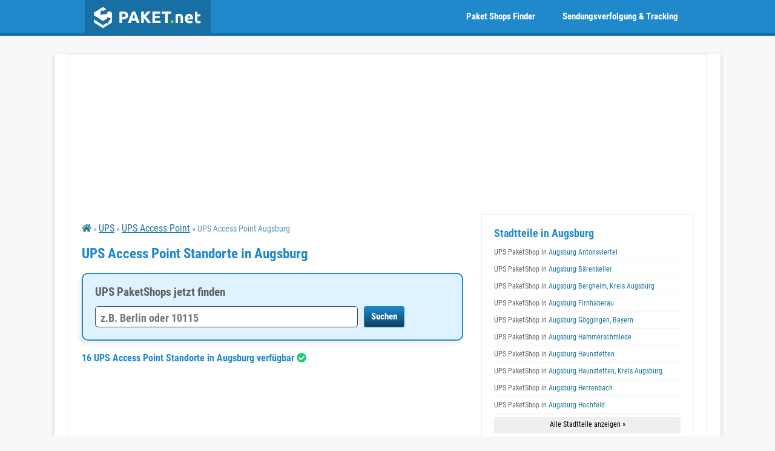

--- FILE ---
content_type: text/html; charset=UTF-8
request_url: https://www.paket.net/ups/paketshop/augsburg/
body_size: 15795
content:
   <!DOCTYPE html>
<!--[if IE 7]>
<html class="ie ie7" lang="de">
<![endif]-->
<!--[if IE 8]>
<html class="ie ie8" lang="de">
<![endif]-->
<!--[if !(IE 7) | !(IE 8)  ]><!-->
<html lang="de">
<!--<![endif]-->
<head>
<meta charset="UTF-8" />
<meta name="viewport" id="vp" content="initial-scale=1.0,user-scalable=no,maximum-scale=1,width=device-width" />
<title>UPS Access Point Augsburg ➡️ Öffnungszeiten & Filialen - Paket.net</title><link rel="preload" data-rocket-preload as="image" href="https://www.paket.net/wp-content/uploads/2015/02/logo.png" fetchpriority="high">
	
<style>
.clear:after,.wrapper:after,h1{clear:both}a,body,div,form,h1,header,html,i,iframe,img,li,nav,p,span,ul{margin:0;padding:0;border:0;font-size:16px;vertical-align:baseline}body{line-height:1}ul{list-style:none}h1{color:#1F89CB;font-family:Ubuntu,sans-serif}html{overflow-y:scroll;-webkit-text-size-adjust:100%;-ms-text-size-adjust:100%;font-size:87.5%}header,nav{display:block}img{border:0;-ms-interpolation-mode:bicubic}.clear:after,.clear:before,.wrapper:after,.wrapper:before{display:table;content:""}input{border:1px solid #404040;border-radius:3px;font-family:inherit;padding:.428571429rem;line-height:normal}input[type=submit]{padding:.428571429rem .714285714rem;font-size:11px;font-size:.785714286rem;line-height:1.428571429;font-weight:400;color:#7c7c7c;background-color:#e6e6e6;background-repeat:repeat-x;background-image:-moz-linear-gradient(top,#f4f4f4,#e6e6e6);background-image:-ms-linear-gradient(top,#f4f4f4,#e6e6e6);background-image:-webkit-linear-gradient(top,#f4f4f4,#e6e6e6);background-image:-o-linear-gradient(top,#f4f4f4,#e6e6e6);background-image:linear-gradient(top,#f4f4f4,#e6e6e6);border:1px solid #d2d2d2;border-radius:3px;box-shadow:0 1px 2px rgba(64,64,64,.1);cursor:pointer}iframe{max-width:100%}a{outline:0;color:#21759b}@media screen and (min-width:960px){body{background-color:#e6e6e6}}body{font-size:14px;font-size:1rem;font-family:Helvetica,Arial,sans-serif;text-rendering:optimizeLegibility;color:#000;background:#f8f8f8}.wrapper{background:#fff;margin:30px 22px;padding:10px 22px;border:1px solid #ededed}@media screen and (max-width:800px){#breadcrumb{display:none}.wrapper{margin:14px 0;padding:0 22px}}@media only screen and (min-width:10px) (max-width:500px){#breadcrumb{display:none}.wrapper{margin:14px 0;padding:0 22px}}@media only screen and (-webkit-min-device-pixel-ratio:2.0){{display:none}.wrapper{margin:14px 0;padding:0 22px}}@media only screen and (-webkit-min-device-pixel-ratio:1.5){#breadcrumb{display:none}.wrapper{margin:14px 0;padding:0 22px}}.paket-header{background:#1F89CB;border-bottom:5px solid #176FA4}.paket-header .site-header{position:relative;width:1000px;min-height:54px;margin:0 auto}.paket-header .site-header .paket-logo{position:absolute;width:208px;height:54px;background:#176FA4!important}.paket-header .site-header .paket-logo img{position:absolute;top:12px;left:15px}.paket-header .site-header .nav-toggle{display:none}@media only screen and (max-width:1035px){.paket-header .site-header .nav-toggle{display:block;position:absolute;top:0;right:0;width:54px;height:54px}.paket-header .site-header .nav-toggle img{width:100%;height:100%}}@media only screen and (min-width:1035px){.paket-header .site-header .paket-nav-wrap{display:block;z-index:100;position:absolute;right:0;height:54px}.paket-header .site-header .paket-nav-wrap .menu-item{float:right;line-height:54px}.paket-header .site-header .paket-nav-wrap .menu-item a{font-size:15px;font-weight:700;color:#fff;text-decoration:none;padding:0 20px}.paket-header .site-header .paket-nav-wrap .menu-item .submenu{position:absolute;right:0;display:none;width:772px;padding:10px;background:#fff;border-bottom:4px solid #176FA4;box-shadow:0 6px 4px rgba(150,150,150,.3)}.paket-header .site-header .paket-nav-wrap .menu-item .submenu li{float:left;width:385px;padding:0;line-height:30px;margin-bottom:5px}.paket-header .site-header .paket-nav-wrap .menu-item .submenu a{font-size:13px;display:block;padding:5px;border-radius:6px}.paket-header .site-header .paket-nav-wrap .menu-item .submenu a img{width:60px;height:30px;float:left;margin-right:10px}.paket-header .site-header .paket-nav-wrap .menu-item .submenu.two-columns li{width:257px}}@media only screen and (max-width:1035px){.paket-header .site-header .paket-nav-wrap{display:none;width:auto;background:#1F89CB;padding-top:50px}.paket-header .site-header .paket-nav-wrap ul{background:#fff;margin-top:5px;margin-bottom:5px}.paket-header .site-header .paket-nav-wrap li{line-height:20px;padding:5px 6px;font-weight:700}.paket-header .site-header .paket-nav-wrap li a{font-size:12px;text-decoration:none;padding:9px 10px 8px;background:#f7f7f7;display:block}.paket-header .site-header .paket-nav-wrap li .submenu li{padding:10px 10px 10px 20px;height:20px;line-height:20px;background:0 0;border-bottom:1px solid #efefef}.paket-header .site-header .paket-nav-wrap li .submenu li a{display:block;background:0 0;line-height:20px;padding:0}.paket-header .site-header .paket-nav-wrap li .submenu li img{float:left;width:40px;height:20px;margin-right:20px}.paket-header .site-header{width:auto}}ul#breadcrumb{margin-top:5px}@media screen and (max-width:900px){.paket-header,.paket-header .site-header{min-height:35px}#breadcrumb{display:none}.paket-header .site-header .paket-logo{top:-10px;height:48px}.paket-header .site-header .nav-toggle{width:35px;height:35px}.paket-header .site-header .paket-nav-wrap{padding-top:33px}.wrapper{margin:0;padding:0 15px}}@media screen and (max-width:640px){#breadcrumb{display:none}.paket-header .site-header .paket-logo{top:-10px;height:48px}.paket-header,.paket-header .site-header{min-height:35px}.paket-header .site-header .nav-toggle{width:35px;height:35px}.paket-header .site-header .paket-nav-wrap{padding-top:33px}.wrapper{margin:0;padding:0 15px}}
</style>
  
<meta name='robots' content='index, follow, max-image-preview:large, max-snippet:-1, max-video-preview:-1' />
	<style>img:is([sizes="auto" i], [sizes^="auto," i]) { contain-intrinsic-size: 3000px 1500px }</style>
	
	<!-- This site is optimized with the Yoast SEO plugin v23.8 - https://yoast.com/wordpress/plugins/seo/ -->
	<meta property="og:locale" content="de_DE" />
	<meta property="og:type" content="article" />
	<meta property="og:title" content="Paketshops | PAKET.net" />
	<meta property="og:url" content="https://www.paket.net/paketshops/" />
	<meta property="og:site_name" content="PAKET.net" />
	<meta property="article:modified_time" content="2023-09-27T09:45:07+00:00" />
	<meta name="twitter:card" content="summary_large_image" />
	<!-- / Yoast SEO plugin. -->


<link rel='dns-prefetch' href='//www.paket.net' />
<style id='wp-emoji-styles-inline-css' type='text/css'>

	img.wp-smiley, img.emoji {
		display: inline !important;
		border: none !important;
		box-shadow: none !important;
		height: 1em !important;
		width: 1em !important;
		margin: 0 0.07em !important;
		vertical-align: -0.1em !important;
		background: none !important;
		padding: 0 !important;
	}
</style>
<style id='classic-theme-styles-inline-css' type='text/css'>
/*! This file is auto-generated */
.wp-block-button__link{color:#fff;background-color:#32373c;border-radius:9999px;box-shadow:none;text-decoration:none;padding:calc(.667em + 2px) calc(1.333em + 2px);font-size:1.125em}.wp-block-file__button{background:#32373c;color:#fff;text-decoration:none}
</style>
<style id='global-styles-inline-css' type='text/css'>
:root{--wp--preset--aspect-ratio--square: 1;--wp--preset--aspect-ratio--4-3: 4/3;--wp--preset--aspect-ratio--3-4: 3/4;--wp--preset--aspect-ratio--3-2: 3/2;--wp--preset--aspect-ratio--2-3: 2/3;--wp--preset--aspect-ratio--16-9: 16/9;--wp--preset--aspect-ratio--9-16: 9/16;--wp--preset--color--black: #000000;--wp--preset--color--cyan-bluish-gray: #abb8c3;--wp--preset--color--white: #ffffff;--wp--preset--color--pale-pink: #f78da7;--wp--preset--color--vivid-red: #cf2e2e;--wp--preset--color--luminous-vivid-orange: #ff6900;--wp--preset--color--luminous-vivid-amber: #fcb900;--wp--preset--color--light-green-cyan: #7bdcb5;--wp--preset--color--vivid-green-cyan: #00d084;--wp--preset--color--pale-cyan-blue: #8ed1fc;--wp--preset--color--vivid-cyan-blue: #0693e3;--wp--preset--color--vivid-purple: #9b51e0;--wp--preset--gradient--vivid-cyan-blue-to-vivid-purple: linear-gradient(135deg,rgba(6,147,227,1) 0%,rgb(155,81,224) 100%);--wp--preset--gradient--light-green-cyan-to-vivid-green-cyan: linear-gradient(135deg,rgb(122,220,180) 0%,rgb(0,208,130) 100%);--wp--preset--gradient--luminous-vivid-amber-to-luminous-vivid-orange: linear-gradient(135deg,rgba(252,185,0,1) 0%,rgba(255,105,0,1) 100%);--wp--preset--gradient--luminous-vivid-orange-to-vivid-red: linear-gradient(135deg,rgba(255,105,0,1) 0%,rgb(207,46,46) 100%);--wp--preset--gradient--very-light-gray-to-cyan-bluish-gray: linear-gradient(135deg,rgb(238,238,238) 0%,rgb(169,184,195) 100%);--wp--preset--gradient--cool-to-warm-spectrum: linear-gradient(135deg,rgb(74,234,220) 0%,rgb(151,120,209) 20%,rgb(207,42,186) 40%,rgb(238,44,130) 60%,rgb(251,105,98) 80%,rgb(254,248,76) 100%);--wp--preset--gradient--blush-light-purple: linear-gradient(135deg,rgb(255,206,236) 0%,rgb(152,150,240) 100%);--wp--preset--gradient--blush-bordeaux: linear-gradient(135deg,rgb(254,205,165) 0%,rgb(254,45,45) 50%,rgb(107,0,62) 100%);--wp--preset--gradient--luminous-dusk: linear-gradient(135deg,rgb(255,203,112) 0%,rgb(199,81,192) 50%,rgb(65,88,208) 100%);--wp--preset--gradient--pale-ocean: linear-gradient(135deg,rgb(255,245,203) 0%,rgb(182,227,212) 50%,rgb(51,167,181) 100%);--wp--preset--gradient--electric-grass: linear-gradient(135deg,rgb(202,248,128) 0%,rgb(113,206,126) 100%);--wp--preset--gradient--midnight: linear-gradient(135deg,rgb(2,3,129) 0%,rgb(40,116,252) 100%);--wp--preset--font-size--small: 13px;--wp--preset--font-size--medium: 20px;--wp--preset--font-size--large: 36px;--wp--preset--font-size--x-large: 42px;--wp--preset--spacing--20: 0.44rem;--wp--preset--spacing--30: 0.67rem;--wp--preset--spacing--40: 1rem;--wp--preset--spacing--50: 1.5rem;--wp--preset--spacing--60: 2.25rem;--wp--preset--spacing--70: 3.38rem;--wp--preset--spacing--80: 5.06rem;--wp--preset--shadow--natural: 6px 6px 9px rgba(0, 0, 0, 0.2);--wp--preset--shadow--deep: 12px 12px 50px rgba(0, 0, 0, 0.4);--wp--preset--shadow--sharp: 6px 6px 0px rgba(0, 0, 0, 0.2);--wp--preset--shadow--outlined: 6px 6px 0px -3px rgba(255, 255, 255, 1), 6px 6px rgba(0, 0, 0, 1);--wp--preset--shadow--crisp: 6px 6px 0px rgba(0, 0, 0, 1);}:where(.is-layout-flex){gap: 0.5em;}:where(.is-layout-grid){gap: 0.5em;}body .is-layout-flex{display: flex;}.is-layout-flex{flex-wrap: wrap;align-items: center;}.is-layout-flex > :is(*, div){margin: 0;}body .is-layout-grid{display: grid;}.is-layout-grid > :is(*, div){margin: 0;}:where(.wp-block-columns.is-layout-flex){gap: 2em;}:where(.wp-block-columns.is-layout-grid){gap: 2em;}:where(.wp-block-post-template.is-layout-flex){gap: 1.25em;}:where(.wp-block-post-template.is-layout-grid){gap: 1.25em;}.has-black-color{color: var(--wp--preset--color--black) !important;}.has-cyan-bluish-gray-color{color: var(--wp--preset--color--cyan-bluish-gray) !important;}.has-white-color{color: var(--wp--preset--color--white) !important;}.has-pale-pink-color{color: var(--wp--preset--color--pale-pink) !important;}.has-vivid-red-color{color: var(--wp--preset--color--vivid-red) !important;}.has-luminous-vivid-orange-color{color: var(--wp--preset--color--luminous-vivid-orange) !important;}.has-luminous-vivid-amber-color{color: var(--wp--preset--color--luminous-vivid-amber) !important;}.has-light-green-cyan-color{color: var(--wp--preset--color--light-green-cyan) !important;}.has-vivid-green-cyan-color{color: var(--wp--preset--color--vivid-green-cyan) !important;}.has-pale-cyan-blue-color{color: var(--wp--preset--color--pale-cyan-blue) !important;}.has-vivid-cyan-blue-color{color: var(--wp--preset--color--vivid-cyan-blue) !important;}.has-vivid-purple-color{color: var(--wp--preset--color--vivid-purple) !important;}.has-black-background-color{background-color: var(--wp--preset--color--black) !important;}.has-cyan-bluish-gray-background-color{background-color: var(--wp--preset--color--cyan-bluish-gray) !important;}.has-white-background-color{background-color: var(--wp--preset--color--white) !important;}.has-pale-pink-background-color{background-color: var(--wp--preset--color--pale-pink) !important;}.has-vivid-red-background-color{background-color: var(--wp--preset--color--vivid-red) !important;}.has-luminous-vivid-orange-background-color{background-color: var(--wp--preset--color--luminous-vivid-orange) !important;}.has-luminous-vivid-amber-background-color{background-color: var(--wp--preset--color--luminous-vivid-amber) !important;}.has-light-green-cyan-background-color{background-color: var(--wp--preset--color--light-green-cyan) !important;}.has-vivid-green-cyan-background-color{background-color: var(--wp--preset--color--vivid-green-cyan) !important;}.has-pale-cyan-blue-background-color{background-color: var(--wp--preset--color--pale-cyan-blue) !important;}.has-vivid-cyan-blue-background-color{background-color: var(--wp--preset--color--vivid-cyan-blue) !important;}.has-vivid-purple-background-color{background-color: var(--wp--preset--color--vivid-purple) !important;}.has-black-border-color{border-color: var(--wp--preset--color--black) !important;}.has-cyan-bluish-gray-border-color{border-color: var(--wp--preset--color--cyan-bluish-gray) !important;}.has-white-border-color{border-color: var(--wp--preset--color--white) !important;}.has-pale-pink-border-color{border-color: var(--wp--preset--color--pale-pink) !important;}.has-vivid-red-border-color{border-color: var(--wp--preset--color--vivid-red) !important;}.has-luminous-vivid-orange-border-color{border-color: var(--wp--preset--color--luminous-vivid-orange) !important;}.has-luminous-vivid-amber-border-color{border-color: var(--wp--preset--color--luminous-vivid-amber) !important;}.has-light-green-cyan-border-color{border-color: var(--wp--preset--color--light-green-cyan) !important;}.has-vivid-green-cyan-border-color{border-color: var(--wp--preset--color--vivid-green-cyan) !important;}.has-pale-cyan-blue-border-color{border-color: var(--wp--preset--color--pale-cyan-blue) !important;}.has-vivid-cyan-blue-border-color{border-color: var(--wp--preset--color--vivid-cyan-blue) !important;}.has-vivid-purple-border-color{border-color: var(--wp--preset--color--vivid-purple) !important;}.has-vivid-cyan-blue-to-vivid-purple-gradient-background{background: var(--wp--preset--gradient--vivid-cyan-blue-to-vivid-purple) !important;}.has-light-green-cyan-to-vivid-green-cyan-gradient-background{background: var(--wp--preset--gradient--light-green-cyan-to-vivid-green-cyan) !important;}.has-luminous-vivid-amber-to-luminous-vivid-orange-gradient-background{background: var(--wp--preset--gradient--luminous-vivid-amber-to-luminous-vivid-orange) !important;}.has-luminous-vivid-orange-to-vivid-red-gradient-background{background: var(--wp--preset--gradient--luminous-vivid-orange-to-vivid-red) !important;}.has-very-light-gray-to-cyan-bluish-gray-gradient-background{background: var(--wp--preset--gradient--very-light-gray-to-cyan-bluish-gray) !important;}.has-cool-to-warm-spectrum-gradient-background{background: var(--wp--preset--gradient--cool-to-warm-spectrum) !important;}.has-blush-light-purple-gradient-background{background: var(--wp--preset--gradient--blush-light-purple) !important;}.has-blush-bordeaux-gradient-background{background: var(--wp--preset--gradient--blush-bordeaux) !important;}.has-luminous-dusk-gradient-background{background: var(--wp--preset--gradient--luminous-dusk) !important;}.has-pale-ocean-gradient-background{background: var(--wp--preset--gradient--pale-ocean) !important;}.has-electric-grass-gradient-background{background: var(--wp--preset--gradient--electric-grass) !important;}.has-midnight-gradient-background{background: var(--wp--preset--gradient--midnight) !important;}.has-small-font-size{font-size: var(--wp--preset--font-size--small) !important;}.has-medium-font-size{font-size: var(--wp--preset--font-size--medium) !important;}.has-large-font-size{font-size: var(--wp--preset--font-size--large) !important;}.has-x-large-font-size{font-size: var(--wp--preset--font-size--x-large) !important;}
:where(.wp-block-post-template.is-layout-flex){gap: 1.25em;}:where(.wp-block-post-template.is-layout-grid){gap: 1.25em;}
:where(.wp-block-columns.is-layout-flex){gap: 2em;}:where(.wp-block-columns.is-layout-grid){gap: 2em;}
:root :where(.wp-block-pullquote){font-size: 1.5em;line-height: 1.6;}
</style>
<link data-minify="1" rel='stylesheet' id='delivery-style-css' href='https://www.paket.net/wp-content/cache/min/1/wp-content/plugins/delivery/css/style.css?ver=1734435233' type='text/css' media='all' />
<link data-minify="1" rel='stylesheet' id='twentytwelve-style-css' href='https://www.paket.net/wp-content/cache/min/1/wp-content/themes/paket_blau/style.css?ver=1734435233' type='text/css' media='all' />
<!--[if lt IE 9]>
<link rel='stylesheet' id='twentytwelve-ie-css' href='https://www.paket.net/wp-content/themes/paket_blau/css/ie.css?ver=20121010' type='text/css' media='all' />
<![endif]-->
<script type="text/javascript" src="https://www.paket.net/wp-includes/js/jquery/jquery.min.js?ver=3.7.1" id="jquery-core-js"></script>
<script type="text/javascript" src="https://www.paket.net/wp-includes/js/jquery/jquery-migrate.min.js?ver=3.4.1" id="jquery-migrate-js"></script>
<script type="text/javascript" id="wppaketshopmanager-js-extra">
/* <![CDATA[ */
var frontend_ajax_object = {"ajaxurl":"https:\/\/www.paket.net\/wp-admin\/admin-ajax.php","ajax_nonce":"4be74b2564"};
/* ]]> */
</script>
<script type="text/javascript" src="https://www.paket.net/wp-content/plugins/wp-paketshop-manager/js/paketshoprequest.js?ver=6.8.3" id="wppaketshopmanager-js"></script>
<meta name="description"  content="16 UPS Versand PaketShop Filialen in Augsburg ☑️ Alle Shop Standorte mit Öffnungszeiten ▶️ Finde dein UPS PaketShop in der Nähe." />
<link rel="canonical" href="https://www.paket.net/ups/paketshop/augsburg/" />

	
 <script type='text/javascript'>

      function loadJS(FILE_URL, async = true) {
        let scriptEle = document.createElement("script");

        scriptEle.setAttribute("src", FILE_URL);
        scriptEle.setAttribute("type", "text/javascript");
        scriptEle.setAttribute("async", async);

        document.body.appendChild(scriptEle);

        // success event 
        scriptEle.addEventListener("load", () => {
          console.log("File loaded")
        });
         // error event
        scriptEle.addEventListener("error", (ev) => {
          console.log("Error on loading file", ev);
        });
      }
    jQuery( document ).ready(function() {
      setTimeout(function(){
        loadJS("https://www.paket.net/wp-content/themes/paket_blau/js/jquery.min.js", false);
        loadJS("https://www.paket.net/wp-content/themes/paket_blau/js/bootstrap.min.js", false);
        loadJS("https://www.paket.net/wp-content/themes/paket_blau/js/navigation.js", false);
        }, 2000);   
      });
      </script>
	

	
	<script async src="https://pagead2.googlesyndication.com/pagead/js/adsbygoogle.js?client=ca-pub-6113325906512348"
     crossorigin="anonymous"></script>
	
	
	<link rel="apple-touch-icon" sizes="180x180" href="/apple-touch-icon.png">
<link rel="icon" type="image/png" sizes="32x32" href="/favicon-32x32.png">
<link rel="icon" type="image/png" sizes="16x16" href="/favicon-16x16.png">
<link rel="manifest" href="/site.webmanifest">
<link rel="mask-icon" href="/safari-pinned-tab.svg" color="#5bbad5">
<meta name="msapplication-TileColor" content="#da532c">
<meta name="theme-color" content="#ffffff">
	
<style id="rocket-lazyrender-inline-css">[data-wpr-lazyrender] {content-visibility: auto;}</style><meta name="generator" content="WP Rocket 3.17.2.1" data-wpr-features="wpr_minify_js wpr_automatic_lazy_rendering wpr_oci wpr_image_dimensions wpr_minify_css wpr_desktop" /></head>
<body class="wp-singular page-template page-template-page-templates page-template-paketshops-template page-template-page-templatespaketshops-template-php page page-id-4716 wp-theme-paket_blau" data-spy="scroll" data-target="#side-nav">
<div  class="paket-header">
  <header  id="masthead" class="site-header" role="banner">
    <div  class="paket-logo">
      <a href="/" title="PAKET.net" rel="home">
        <img fetchpriority="high" width="177" height="35" alt="PAKET.net" src="/wp-content/uploads/2015/02/logo.png">
      </a>
    </div>

    <nav class="paket-nav" role="navigation">
      <a class="nav-toggle" href="#"><img width="200" height="200" alt="Nav toggle" src="/wp-content/uploads/2015/02/nav_toggle.png" title="Navigation ein- oder ausblenden."></a>
      <div class="paket-nav-wrap">
        <ul>

          <!-- link 1 start -->
          <li class="menu-item">
            <a href="/anbieter/">Sendungsverfolgung & Tracking <i class=".icon-caret-down"></i></a>
            <div class="submenu">
              <ul>
                <li><a href="/dhl/"><img width="100" height="50" alt="DHL Sendungsverfolgung" src="/wp-content/themes/paket_blau/css/logos/dhl-icon.png">DHL Sendungsverfolgung</a></li>
  
                <li><a href="/hermes/"><img width="100" height="50" alt="Hermes Sendungsverfolgung" src="/wp-content/themes/paket_blau/css/logos/hermes-icon.png">Hermes Sendungsverfolgung</a></li>
				  <li><a href="/dpd/"><img width="100" height="50" alt="DPD Sendungsverfolgung" src="/wp-content/uploads/2016/12/dpd-new-icon.png">DPD Tracking</a></li>
                <li><a href="/ups/"><img width="100" height="50" alt="UPS Sendungsverfolgung" src="/wp-content/themes/paket_blau/css/logos/ups-icon.png">UPS Tracking</a></li>
				  <li><a href="/gls/"><img width="100" height="50" alt="GLS Sendungsverfolgung" src="/wp-content/themes/paket_blau/css/logos/gls-icon.png">GLS Tracking</a></li>
				  <li><a href="/dhl-express/"><img width="100" height="50" alt="DHL Express Tracking" src="/wp-content/uploads/2020/05/dhl-express-icon.png">DHL Express Tracking</a></li>
                <li><a href="/deutsche-post/"><img width="100" height="50" alt="Deutsche Post Sendungsverfolgung" src="/wp-content/themes/paket_blau/css/logos/deutsche-post-icon.png">Deutsche Post Sendungsverfolgung</a></li>
                                <li><a href="/fedex/"><img width="100" height="50" alt="FedEx Sendungsverfolgung" src="/wp-content/themes/paket_blau/css/logos/fedex-icon.png">FedEx Tracking</a></li>
                <li><a href="/tnt/"><img width="100" height="50" alt="TNT Sendungsverfolgung" src="/wp-content/themes/paket_blau/css/logos/tnt-icon.png">TNT Tracking</a></li>
                <li><a href="/usps/"><img width="100" height="50" alt="USPS Sendungsverfolgung" src="/wp-content/themes/paket_blau/css/logos/usps-icon.png">USPS Tracking</a></li>
              </ul>
              <div style="clear: both;"></div>
            </div>
          </li>
          <!-- link 1 end -->

          <!-- link 2 start -->
          <li class="menu-item">
            <a href="#">Paket Shops Finder <i class="fas fa-caret-down"></i></a>
            <div class="submenu">
              <ul>
                <li><a href="/dhl/paketshop/"><img width="100" height="50" alt="DHL PaketShops" src="/wp-content/themes/paket_blau/css/logos/dhl-icon.png">DHL Paketshops</a></li>
                <li><a href="/hermes/paketshop/"><img width="100" height="50" alt="Hermes PaketShops" src="/wp-content/themes/paket_blau/css/logos/hermes-icon.png">Hermes Paketshops</a></li>
                <li><a href="/dpd/paketshop/"><img width="100" height="50" alt="DPD PaketShops" src="/wp-content/uploads/2016/12/dpd-new-icon.png">DPD Paketshops</a></li>
                <li><a href="/gls/paketshop/"><img width="100" height="50" alt="GLS PaketShops" src="/wp-content/themes/paket_blau/css/logos/gls-icon.png">GLS Paketshops</a></li>
                <li><a href="/ups/paketshop/"><img width="100" height="50" alt="UPS PaketShops" src="/wp-content/themes/paket_blau/css/logos/ups-icon.png">UPS Paketshops</a></li>
                <div style="clear: both; border-top: 1px solid #ccc; margin: 10px 0;"></div>
                <li><a href="/dhl/packstation/"><img width="100" height="50" alt="DHL Packstation" src="/wp-content/themes/paket_blau/css/logos/dhl-icon.png">DHL Packstation</a></li>
                <li><a href="/dhl/paketbox/"><img width="100" height="50" alt="DHL Paketbox" src="/wp-content/themes/paket_blau/css/logos/dhl-icon.png">DHL Paketbox</a></li>

              </ul>
              <div style="clear: both;"></div>
            </div>
          </li>
          <!-- link 2 end -->
 
 
        </ul>
      </div>
    </nav>
  </header><!-- #masthead -->
</div>




<div  id="page" class="hfeed site">
<div  id="main" class="wrapper">

    <div  class="upperwrap"> 
  <ins class="asm_async_creative" style="display:inline-block; width:970px; height:250px;text-align:left; text-decoration:none;" data-asm-cdn="cdn.adspirit.de" data-asm-host="optel.adspirit.de"  data-asm-params="pid=32&gdpr_consent=[consentstring]"></ins><script src="//cdn.adspirit.de/adasync.min.js" async type="text/javascript"></script>
</div>
<div  id="primary" class="site-content">
    <div id="content" role="main">

        <div class="paketshops-content">
          <div class="breadcrumb"><a href="https://www.paket.net/"><img width="100" height="100" decoding="async" src="/home.png" alt="paket.net home"></a> &#187; <a href="https://www.paket.net/ups/">UPS</a>  &#187; <a href="https://www.paket.net/ups/paketshop/">UPS Access Point</a> &#187; UPS Access Point Augsburg</div><h1 class="header-big">UPS Access Point Standorte in Augsburg</h1><div class="paketshops-search-box clearfix"><form method="post" accept-charset="UTF-8" action="/ups/paketshop/search/"><span class="header">UPS PaketShops jetzt finden</span><input id="keyword" name="keyword" placeholder="z.B. Berlin oder 10115" value="" type="search"><input type="submit" value="Suchen"></form></div><div class="paketshop-wrapper"><h2 class="header-secondary">16 UPS Access Point Standorte in Augsburg verfügbar <img width="30" height="30" decoding="async" class="check-circle" src="https://www.paket.net/wp-content/plugins/wp-paketshops/images/check-circle.png"></h2>

 <p>
<script async src="https://pagead2.googlesyndication.com/pagead/js/adsbygoogle.js?client=ca-pub-6113325906512348"
     crossorigin="anonymous"></script>
<!-- paket.net paketshops stadt bezirke -->
<ins class="adsbygoogle"
     style="display:block"
     data-ad-client="ca-pub-6113325906512348"
     data-ad-slot="9336785348"
     data-ad-format="auto"
     data-full-width-responsive="true"></ins>
<script>
     (adsbygoogle = window.adsbygoogle || []).push({});
</script></p>


<div id="city_and_district_map"><div class="loading-container">
                <div class="loading"></div>
                <div id="loading-text">Lade Karte</div>
            </div></div>
      <script type='text/javascript'>
      function loadJS(FILE_URL, async = true) {
        let scriptEle = document.createElement("script");

        scriptEle.setAttribute("src", FILE_URL);
        scriptEle.setAttribute("type", "text/javascript");
        scriptEle.setAttribute("async", async);

        document.body.appendChild(scriptEle);

        // success event 
        scriptEle.addEventListener("load", () => {
          console.log("File loaded")
        });
         // error event
        scriptEle.addEventListener("error", (ev) => {
          console.log("Error on loading file", ev);
        });
      }

        var loadedvar = 0;
        var lastScrollTopvar = 0;
        jQuery( document ).ready(function() {

      document.addEventListener('scroll', function (event) {
                  var stvar = jQuery(this).scrollTop();
                  if (stvar > lastScrollTopvar && loadedvar == 0){
                     // downscroll code
                    loadedvar = 1;
       
                   loadJS("https://www.paket.net/wp-content/plugins/wp-paketshops/js/mapboxgl.js", true);

                    setTimeout(function(){
                      
          var geojson = {
            "type": "FeatureCollection",
            "features": [
    
              {
                "type": "Feature",
                "properties": {
                  "html": "<div class=\"shop_view_map_info\"><div class=\"map_info_title\"><a href=\"/ups/paketshop/augsburg/innenstadt/express-handyklinik-great-kingdom/\">Express Handyklinik - Great Kingdom</a></div><div class=\"shop_view_map_info_address\">Bahnhofstrasse 24, 86150  Augsburg</div></div>",
                },
                "geometry": {
                  "type": "Point",
                  "coordinates": [10.8887842, 48.3660827]
                }
              },
            
              {
                "type": "Feature",
                "properties": {
                  "html": "<div class=\"shop_view_map_info\"><div class=\"map_info_title\"><a href=\"/ups/paketshop/augsburg/innenstadt/united-of-fashion/\">United Of Fashion</a></div><div class=\"shop_view_map_info_address\">Frauentorstrasse 23, 86152  Augsburg</div></div>",
                },
                "geometry": {
                  "type": "Point",
                  "coordinates": [10.8956750, 48.3745562]
                }
              },
            
              {
                "type": "Feature",
                "properties": {
                  "html": "<div class=\"shop_view_map_info\"><div class=\"map_info_title\"><a href=\"/ups/paketshop/augsburg/innenstadt/eva-nickerl-lotto-schreibwaren-t/\">Eva Nickerl, Lotto, Schreibwaren, T</a></div><div class=\"shop_view_map_info_address\">Uhlandstrasse 38, 86157  Augsburg</div></div>",
                },
                "geometry": {
                  "type": "Point",
                  "coordinates": [10.8696666, 48.3587406]
                }
              },
            
              {
                "type": "Feature",
                "properties": {
                  "html": "<div class=\"shop_view_map_info\"><div class=\"map_info_title\"><a href=\"/ups/paketshop/augsburg/innenstadt/mail-boxes-etc-2598/\">Mail Boxes Etc. 2598</a></div><div class=\"shop_view_map_info_address\">Jakoberstrasse 70, 86152  Augsburg</div></div>",
                },
                "geometry": {
                  "type": "Point",
                  "coordinates": [10.9084224, 48.3701797]
                }
              },
            
              {
                "type": "Feature",
                "properties": {
                  "html": "<div class=\"shop_view_map_info\"><div class=\"map_info_title\"><a href=\"/ups/paketshop/augsburg/innenstadt/le-fresh/\">Le Fresh</a></div><div class=\"shop_view_map_info_address\">Hochfeldstrasse 67, 86159  Augsburg</div></div>",
                },
                "geometry": {
                  "type": "Point",
                  "coordinates": [10.8975100, 48.3497600]
                }
              },
            
              {
                "type": "Feature",
                "properties": {
                  "html": "<div class=\"shop_view_map_info\"><div class=\"map_info_title\"><a href=\"/ups/paketshop/augsburg/innenstadt/videothek-lechhausen/\">Videothek Lechhausen</a></div><div class=\"shop_view_map_info_address\">Neuburger Strasse 18, 86167  Augsburg</div></div>",
                },
                "geometry": {
                  "type": "Point",
                  "coordinates": [10.9148846, 48.3789192]
                }
              },
            
              {
                "type": "Feature",
                "properties": {
                  "html": "<div class=\"shop_view_map_info\"><div class=\"map_info_title\"><a href=\"/ups/paketshop/augsburg/innenstadt/yasser-ashour/\">Yasser Ashour</a></div><div class=\"shop_view_map_info_address\">Bluecherstrasse 1, 86165  Augsburg</div></div>",
                },
                "geometry": {
                  "type": "Point",
                  "coordinates": [10.9167663, 48.3813015]
                }
              },
            
              {
                "type": "Feature",
                "properties": {
                  "html": "<div class=\"shop_view_map_info\"><div class=\"map_info_title\"><a href=\"/ups/paketshop/augsburg/innenstadt/securier/\">Securier</a></div><div class=\"shop_view_map_info_address\">Werner-Von-Siemensstrasse 6, 86159  Augsburg</div></div>",
                },
                "geometry": {
                  "type": "Point",
                  "coordinates": [10.9056842, 48.3423248]
                }
              },
            
              {
                "type": "Feature",
                "properties": {
                  "html": "<div class=\"shop_view_map_info\"><div class=\"map_info_title\"><a href=\"/ups/paketshop/augsburg/innenstadt/fa-garant-electronic/\">Fa.garant-Electronic</a></div><div class=\"shop_view_map_info_address\">Neuburger Strasse 95, 86167  Augsburg</div></div>",
                },
                "geometry": {
                  "type": "Point",
                  "coordinates": [10.9171006, 48.3846017]
                }
              },
            
              {
                "type": "Feature",
                "properties": {
                  "html": "<div class=\"shop_view_map_info\"><div class=\"map_info_title\"><a href=\"/ups/paketshop/odelzhausen/dietenhausen/fahrrad-brothers-ug/\">Fahrrad Brothers Ug</a></div><div class=\"shop_view_map_info_address\">Scharnhorststrasse 15, 86165  Augsburg</div></div>",
                },
                "geometry": {
                  "type": "Point",
                  "coordinates": [10.9262234, 48.3786801]
                }
              },
            
              {
                "type": "Feature",
                "properties": {
                  "html": "<div class=\"shop_view_map_info\"><div class=\"map_info_title\"><a href=\"/ups/paketshop/augsburg/innenstadt/o2-m-net-shop/\">O2  M Net Shop</a></div><div class=\"shop_view_map_info_address\">Hermann-Koehl-Strasse 24, 86159  Augsburg</div></div>",
                },
                "geometry": {
                  "type": "Point",
                  "coordinates": [10.9033066, 48.3342986]
                }
              },
            
              {
                "type": "Feature",
                "properties": {
                  "html": "<div class=\"shop_view_map_info\"><div class=\"map_info_title\"><a href=\"/ups/paketshop/odelzhausen/dietenhausen/gum-gmbh-aral-tankstelle/\">Gum Gmbh Aral Tankstelle</a></div><div class=\"shop_view_map_info_address\">Staetzlinger Strasse 86, 86165  Augsburg</div></div>",
                },
                "geometry": {
                  "type": "Point",
                  "coordinates": [10.9376918, 48.3781323]
                }
              },
            
              {
                "type": "Feature",
                "properties": {
                  "html": "<div class=\"shop_view_map_info\"><div class=\"map_info_title\"><a href=\"/ups/paketshop/odelzhausen/dietenhausen/abed-abd-alhady-abed-mhdi/\">Abed Abd Alhady + Abed Mhdi</a></div><div class=\"shop_view_map_info_address\">Friedberger Strasse 135, 86163  Augsburg</div></div>",
                },
                "geometry": {
                  "type": "Point",
                  "coordinates": [10.9454732, 48.3552881]
                }
              },
            
              {
                "type": "Feature",
                "properties": {
                  "html": "<div class=\"shop_view_map_info\"><div class=\"map_info_title\"><a href=\"/ups/paketshop/augsburg/innenstadt/astina-shop/\">Astina Shop</a></div><div class=\"shop_view_map_info_address\">Bgm-Ulrich-Strasse 100, 86199  Augsburg</div></div>",
                },
                "geometry": {
                  "type": "Point",
                  "coordinates": [10.8930549, 48.3233503]
                }
              },
            
              {
                "type": "Feature",
                "properties": {
                  "html": "<div class=\"shop_view_map_info\"><div class=\"map_info_title\"><a href=\"/ups/paketshop/odelzhausen/dietenhausen/ups-myflexbox-60/\">Ups Myflexbox 60</a></div><div class=\"shop_view_map_info_address\">Augsburger Strasse 72, 86316  Friedberg</div></div>",
                },
                "geometry": {
                  "type": "Point",
                  "coordinates": [10.9555534, 48.3558976]
                }
              },
            
              {
                "type": "Feature",
                "properties": {
                  "html": "<div class=\"shop_view_map_info\"><div class=\"map_info_title\"><a href=\"/ups/paketshop/augsburg/innenstadt/center-gersthofen/\">Center Gersthofen</a></div><div class=\"shop_view_map_info_address\">Welserstrasse 7, 86368  Gersthofen</div></div>",
                },
                "geometry": {
                  "type": "Point",
                  "coordinates": [10.8679959, 48.4160562]
                }
              },
            
              {
                "type": "Feature",
                "properties": {
                  "html": "<div class=\"shop_view_map_info\"><div class=\"map_info_title\"><a href=\"/ups/paketshop/augsburg/innenstadt/lotto-totto/\">Lotto Totto</a></div><div class=\"shop_view_map_info_address\">Bauernstrasse 3, 86368  Gersthofen</div></div>",
                },
                "geometry": {
                  "type": "Point",
                  "coordinates": [10.8800477, 48.4246410]
                }
              },
            
              {
                "type": "Feature",
                "properties": {
                  "html": "<div class=\"shop_view_map_info\"><div class=\"map_info_title\"><a href=\"/ups/paketshop/odelzhausen/dietenhausen/gartentechnik-pfundmeir/\">Gartentechnik Pfundmeir</a></div><div class=\"shop_view_map_info_address\">Marquardtstrasse 2, 86316  Friedberg</div></div>",
                },
                "geometry": {
                  "type": "Point",
                  "coordinates": [10.9989208, 48.3479745]
                }
              },
            
              {
                "type": "Feature",
                "properties": {
                  "html": "<div class=\"shop_view_map_info\"><div class=\"map_info_title\"><a href=\"/ups/paketshop/odelzhausen/dietenhausen/optik-u-akustik-christoph-ellwein/\">Optik U. Akustik Christoph Ellwein</a></div><div class=\"shop_view_map_info_address\">Rosenstrasse 23, 86438  Kissing</div></div>",
                },
                "geometry": {
                  "type": "Point",
                  "coordinates": [10.9661483, 48.3039067]
                }
              },
            
              {
                "type": "Feature",
                "properties": {
                  "html": "<div class=\"shop_view_map_info\"><div class=\"map_info_title\"><a href=\"/ups/paketshop/augsburg/haunstetten-kreis-augsburg/schreibwaren-uhl/\">Schreibwaren Uhl</a></div><div class=\"shop_view_map_info_address\">Buergermeister-Wohlfarth-Strasse 103, 86343  Koenigsbrunn</div></div>",
                },
                "geometry": {
                  "type": "Point",
                  "coordinates": [10.8860815, 48.2646704]
                }
              },
            
              {
                "type": "Feature",
                "properties": {
                  "html": "<div class=\"shop_view_map_info\"><div class=\"map_info_title\"><a href=\"/ups/paketshop/augsburg/bergheim-kreis-augsburg/uts-electronics-gmb-und-co/\">Uts Electronics Gmb &amp; Co.</a></div><div class=\"shop_view_map_info_address\">Bahnhofstrasse 2, 86399  Bobingen</div></div>",
                },
                "geometry": {
                  "type": "Point",
                  "coordinates": [10.8307192, 48.2679588]
                }
              },
            
              {
                "type": "Feature",
                "properties": {
                  "html": "<div class=\"shop_view_map_info\"><div class=\"map_info_title\"><a href=\"/ups/paketshop/neusaess/hainhofen-kreis-augsburg/herbert-stoehr-gross-und-einzelhandel/\">Herbert Stoehr Gross &amp; Einzelhandel</a></div><div class=\"shop_view_map_info_address\">Bahnhofstrasse 4, 86459  Gessertshausen</div></div>",
                },
                "geometry": {
                  "type": "Point",
                  "coordinates": [10.7334064, 48.3323695]
                }
              },
            
              {
                "type": "Feature",
                "properties": {
                  "html": "<div class=\"shop_view_map_info\"><div class=\"map_info_title\"><a href=\"/ups/paketshop/odelzhausen/dietenhausen/pfaller-ek-farben-boeden-sonnenschu/\">Pfaller Ek Farben Boeden Sonnenschu</a></div><div class=\"shop_view_map_info_address\">Augsburger Strasse 32, 86415  Mering</div></div>",
                },
                "geometry": {
                  "type": "Point",
                  "coordinates": [10.9882159, 48.2712816]
                }
              },
            
              {
                "type": "Feature",
                "properties": {
                  "html": "<div class=\"shop_view_map_info\"><div class=\"map_info_title\"><a href=\"/ups/paketshop/egweil/egweil/julia-lintner/\">Julia Lintner</a></div><div class=\"shop_view_map_info_address\">Marktplatz 6, 86447  Aindling</div></div>",
                },
                "geometry": {
                  "type": "Point",
                  "coordinates": [10.9532333, 48.5130487]
                }
              },
            
              {
                "type": "Feature",
                "properties": {
                  "html": "<div class=\"shop_view_map_info\"><div class=\"map_info_title\"><a href=\"/ups/paketshop/krumbach-schwaben/attenhausen-schwaben/gaap-edv-service/\">Gaap Edv Service</a></div><div class=\"shop_view_map_info_address\">Uzstrasse 2, 86465  Welden</div></div>",
                },
                "geometry": {
                  "type": "Point",
                  "coordinates": [10.6593196, 48.4574547]
                }
              },
            
              {
                "type": "Feature",
                "properties": {
                  "html": "<div class=\"shop_view_map_info\"><div class=\"map_info_title\"><a href=\"/ups/paketshop/meitingen/erlingen-lech/meitinger-coffeeshop/\">Meitinger Coffeeshop</a></div><div class=\"shop_view_map_info_address\">Hauptstrasse 30, 86405  Meitingen</div></div>",
                },
                "geometry": {
                  "type": "Point",
                  "coordinates": [10.8496106, 48.5435506]
                }
              },
            
              {
                "type": "Feature",
                "properties": {
                  "html": "<div class=\"shop_view_map_info\"><div class=\"map_info_title\"><a href=\"/ups/paketshop/ingolstadt-donau/hagau/tierfreunde-fachgeschaeft/\">Tierfreunde Fachgeschaeft</a></div><div class=\"shop_view_map_info_address\">Werlbergerstrasse 2, 86551  Aichach</div></div>",
                },
                "geometry": {
                  "type": "Point",
                  "coordinates": [11.1295349, 48.4577927]
                }
              },
            
              {
                "type": "Feature",
                "properties": {
                  "html": "<div class=\"shop_view_map_info\"><div class=\"map_info_title\"><a href=\"/ups/paketshop/bobingen/bobingen/foto-w-klem-fotodesign-u-werbestud/\">Foto W.klem Fotodesign U. Werbestud</a></div><div class=\"shop_view_map_info_address\">Fuggerstrasse 2, 86836  Untermeitingen</div></div>",
                },
                "geometry": {
                  "type": "Point",
                  "coordinates": [10.8078486, 48.1622497]
                }
              },
            
              {
                "type": "Feature",
                "properties": {
                  "html": "<div class=\"shop_view_map_info\"><div class=\"map_info_title\"><a href=\"/ups/paketshop/ingolstadt-donau/duenzlau/angelspezi-kuehbach/\">Angelspezi Kuehbach</a></div><div class=\"shop_view_map_info_address\">Magnusstrasse 2, 86556  Kuehbach</div></div>",
                },
                "geometry": {
                  "type": "Point",
                  "coordinates": [11.1837184, 48.4908196]
                }
              },
            
              {
                "type": "Feature",
                "properties": {
                  "html": "<div class=\"shop_view_map_info\"><div class=\"map_info_title\"><a href=\"/ups/paketshop/bergkirchen-kreis-dachau/bergkirchen/prima-outdoor-prima-dh-ug/\">Prima Outdoor - Prima Dh Ug</a></div><div class=\"shop_view_map_info_address\">Schwarzgrabenweg 2, 82291  Mammendorf</div></div>",
                },
                "geometry": {
                  "type": "Point",
                  "coordinates": [11.1743692, 48.2164329]
                }
              },
            
            ]
          };

          var map = new mapboxgl.Map({
            container: "city_and_district_map",
            style: "https://maps.paket.net/styles/klokantech-basic/style.json",
            center: [10.8833, 48.3667],
            zoom: 11
          });

          map.on("load", function() {
            map.addSource("mapsource", {
              type: "geojson",
              data: geojson,
              cluster: true,
              clusterMaxZoom: 8, // Max zoom to cluster points on
              clusterRadius: 50 // Radius of each cluster when clustering points (defaults to 50)
            });

            map.addLayer({
              id: "clusters",
              type: "circle",
              source: "mapsource",
              filter: ["has", "point_count"],
              paint: {
                "circle-color": [
                  "step",
                  ["get", "point_count"],
                  "#D63025",
                  100,
                  "#D63025",
                  750,
                  "#D63025"
                ],
                "circle-radius": [
                  "step",
                  ["get", "point_count"],
                  20,
                  100,
                  30,
                  750,
                  40
                ]
              }
            });

            map.addLayer({
              id: "cluster-count",
              type: "symbol",
              source: "mapsource",
              filter: ["has", "point_count"],
              layout: {
                "text-field": "{point_count_abbreviated}",
                "text-font": ["DIN Offc Pro Medium", "Arial Unicode MS Bold"],
                "text-size": 12
              },
              paint: {
                "text-color": "#ffffff"
              }
            });

            map.addLayer({
              id: "unclustered-point",
              type: "circle",
              source: "mapsource",
              filter: ["!has", "point_count"],
              paint: {
                "circle-color": "#D63025",
                "circle-radius": 8,
                "circle-stroke-width": 1,
                "circle-stroke-color": "#fff"
              }
            });

            map.on("click", "unclustered-point", function (e) {
              center = e.features[0].geometry.coordinates

              map.flyTo({center: center});

              var popup = new mapboxgl.Popup({ closeButton: false  })
              .setLngLat(center)
              .setHTML(e.features[0].properties.html)
              .addTo(map);
            });

            map.on("mouseenter", "unclustered-point", function () {
              map.getCanvas().style.cursor = "pointer";
            });
          });

 }, 3000);
      
            }
      //   lastScrollTopvar = st;
      });
  });
       
      </script>
    

<p>
<!-- paket.net paketshops stadt bezirke below maps -->
<ins class="adsbygoogle"
     style="display:block"
     data-ad-client="ca-pub-6113325906512348"
     data-ad-slot="9648363265"
     data-ad-format="auto"
     data-full-width-responsive="true"></ins>
<script>
     (adsbygoogle = window.adsbygoogle || []).push({});
</script></p>

<h2 class="header-big">Augsburg UPS Access Points in deiner Nähe</h2><div class="shop-item shop-item-122332" data-shop-id="122332" data-shop-hours="{'shop_hours': [{'weekday': 'Mon', 'open_from': '10:00', 'open_till': '18:00'},{'weekday': 'Tue', 'open_from': '10:00', 'open_till': '18:00'},{'weekday': 'Wed', 'open_from': '10:00', 'open_till': '18:00'},{'weekday': 'Thu', 'open_from': '10:00', 'open_till': '18:00'},{'weekday': 'Fri', 'open_from': '10:00', 'open_till': '18:00'},{'weekday': 'Sat', 'open_from': '10:00', 'open_till': '18:00'}]}" ><a class="shop-title" href="/ups/paketshop/augsburg/innenstadt/express-handyklinik-great-kingdom/">UPS Paketshop Express Handyklinik - Great Kingdom</a><div class="shop-info">Bahnhofstrasse 24, 86150  Augsburg<div class="shop-open-status shop_status_122332">Geschlossen!</div></div></div><div class="shop-item shop-item-122333" data-shop-id="122333" data-shop-hours="{'shop_hours': [{'weekday': 'Mon', 'open_from': '10:30', 'open_till': '18:00'},{'weekday': 'Tue', 'open_from': '10:30', 'open_till': '18:00'},{'weekday': 'Wed', 'open_from': '10:30', 'open_till': '18:00'},{'weekday': 'Thu', 'open_from': '10:30', 'open_till': '18:00'},{'weekday': 'Fri', 'open_from': '10:30', 'open_till': '18:00'},{'weekday': 'Sat', 'open_from': '10:30', 'open_till': '18:00'}]}" ><a class="shop-title" href="/ups/paketshop/augsburg/innenstadt/united-of-fashion/">UPS Paket Shop United Of Fashion</a><div class="shop-info">Frauentorstrasse 23, 86152  Augsburg<div class="shop-open-status shop_status_122333">Geschlossen!</div></div></div><div class="shop-item shop-item-122336" data-shop-id="122336" data-shop-hours="{'shop_hours': [{'weekday': 'Mon', 'open_from': '07:00', 'open_till': '14:00'},{'weekday': 'Wed', 'open_from': '07:00', 'open_till': '18:00'},{'weekday': 'Thu', 'open_from': '07:00', 'open_till': '18:00'},{'weekday': 'Fri', 'open_from': '07:00', 'open_till': '18:00'},{'weekday': 'Sat', 'open_from': '08:00', 'open_till': '12:00'}]}" ><a class="shop-title" href="/ups/paketshop/augsburg/innenstadt/eva-nickerl-lotto-schreibwaren-t/">Paketshop UPS Eva Nickerl, Lotto, Schreibwaren, T</a><div class="shop-info">Uhlandstrasse 38, 86157  Augsburg<div class="shop-open-status shop_status_122336">Geschlossen!</div></div></div><div class="shop-item shop-item-122334" data-shop-id="122334" data-shop-hours="{'shop_hours': [{'weekday': 'Mon', 'open_from': '09:00', 'open_till': '18:00'},{'weekday': 'Tue', 'open_from': '09:00', 'open_till': '18:00'},{'weekday': 'Wed', 'open_from': '09:00', 'open_till': '18:00'},{'weekday': 'Thu', 'open_from': '09:00', 'open_till': '18:00'},{'weekday': 'Fri', 'open_from': '09:00', 'open_till': '18:00'}]}" ><a class="shop-title" href="/ups/paketshop/augsburg/innenstadt/mail-boxes-etc-2598/">Paket Shop UPS Mail Boxes Etc. 2598</a><div class="shop-info">Jakoberstrasse 70, 86152  Augsburg<div class="shop-open-status shop_status_122334">Geschlossen!</div></div></div><div class="shop-item shop-item-122335" data-shop-id="122335" data-shop-hours="{'shop_hours': [{'weekday': 'Mon', 'open_from': '07:30', 'open_till': '18:00'},{'weekday': 'Tue', 'open_from': '07:30', 'open_till': '18:00'},{'weekday': 'Wed', 'open_from': '07:30', 'open_till': '18:00'},{'weekday': 'Thu', 'open_from': '07:30', 'open_till': '18:00'},{'weekday': 'Fri', 'open_from': '07:30', 'open_till': '18:00'},{'weekday': 'Sat', 'open_from': '09:00', 'open_till': '14:00'}]}" ><a class="shop-title" href="/ups/paketshop/augsburg/innenstadt/le-fresh/">Paketshop von UPS Le Fresh</a><div class="shop-info">Hochfeldstrasse 67, 86159  Augsburg<div class="shop-open-status shop_status_122335">Geschlossen!</div></div></div><div class="shop-item shop-item-122337" data-shop-id="122337" data-shop-hours="{'shop_hours': [{'weekday': 'Mon', 'open_from': '10:00', 'open_till': '23:00'},{'weekday': 'Tue', 'open_from': '10:00', 'open_till': '23:00'},{'weekday': 'Wed', 'open_from': '10:00', 'open_till': '23:00'},{'weekday': 'Thu', 'open_from': '10:00', 'open_till': '23:00'},{'weekday': 'Fri', 'open_from': '10:00', 'open_till': '23:00'},{'weekday': 'Sat', 'open_from': '10:00', 'open_till': '23:00'}]}" ><a class="shop-title" href="/ups/paketshop/augsburg/innenstadt/videothek-lechhausen/">Paket Shop von UPS Videothek Lechhausen</a><div class="shop-info">Neuburger Strasse 18, 86167  Augsburg<div class="shop-open-status shop_status_122337">Geschlossen!</div></div></div><div class="shop-item shop-item-122338" data-shop-id="122338" data-shop-hours="{'shop_hours': [{'weekday': 'Mon', 'open_from': '10:00', 'open_till': '18:00'},{'weekday': 'Tue', 'open_from': '10:00', 'open_till': '18:00'},{'weekday': 'Wed', 'open_from': '10:00', 'open_till': '18:00'},{'weekday': 'Thu', 'open_from': '10:00', 'open_till': '18:00'},{'weekday': 'Fri', 'open_from': '10:00', 'open_till': '18:00'},{'weekday': 'Sat', 'open_from': '10:00', 'open_till': '18:00'}]}" ><a class="shop-title" href="/ups/paketshop/augsburg/innenstadt/yasser-ashour/">UPS Paket Laden Yasser Ashour</a><div class="shop-info">Bluecherstrasse 1, 86165  Augsburg<div class="shop-open-status shop_status_122338">Geschlossen!</div></div></div><div class="shop-item shop-item-122340" data-shop-id="122340" data-shop-hours="{'shop_hours': [{'weekday': 'Mon', 'open_from': '09:00', 'open_till': '15:00'},{'weekday': 'Tue', 'open_from': '09:00', 'open_till': '15:00'},{'weekday': 'Wed', 'open_from': '09:00', 'open_till': '15:00'},{'weekday': 'Thu', 'open_from': '09:00', 'open_till': '15:00'},{'weekday': 'Fri', 'open_from': '09:00', 'open_till': '15:00'},{'weekday': 'Sat', 'open_from': '11:00', 'open_till': '12:00'}]}" ><a class="shop-title" href="/ups/paketshop/augsburg/innenstadt/securier/">UPS Paket Geschäft Securier</a><div class="shop-info">Werner-Von-Siemensstrasse 6, 86159  Augsburg<div class="shop-open-status shop_status_122340">Geschlossen!</div></div></div><div class="shop-item shop-item-122339" data-shop-id="122339" data-shop-hours="{'shop_hours': [{'weekday': 'Mon', 'open_from': '12:00', 'open_till': '19:00'},{'weekday': 'Tue', 'open_from': '12:00', 'open_till': '19:00'},{'weekday': 'Wed', 'open_from': '12:00', 'open_till': '19:00'},{'weekday': 'Thu', 'open_from': '12:00', 'open_till': '19:00'},{'weekday': 'Fri', 'open_from': '12:00', 'open_till': '19:00'},{'weekday': 'Sat', 'open_from': '10:00', 'open_till': '16:00'}]}" ><a class="shop-title" href="/ups/paketshop/augsburg/innenstadt/fa-garant-electronic/">UPS Paket Filiale Fa.garant-Electronic</a><div class="shop-info">Neuburger Strasse 95, 86167  Augsburg<div class="shop-open-status shop_status_122339">Geschlossen!</div></div></div><div class="shop-item shop-item-122153" data-shop-id="122153" data-shop-hours="{'shop_hours': [{'weekday': 'Mon', 'open_from': '09:30', 'open_till': '18:00'},{'weekday': 'Tue', 'open_from': '09:30', 'open_till': '18:00'},{'weekday': 'Wed', 'open_from': '09:30', 'open_till': '18:00'},{'weekday': 'Thu', 'open_from': '09:30', 'open_till': '18:00'},{'weekday': 'Fri', 'open_from': '09:30', 'open_till': '18:00'},{'weekday': 'Sat', 'open_from': '10:00', 'open_till': '13:00'}]}" ><a class="shop-title" href="/ups/paketshop/odelzhausen/dietenhausen/fahrrad-brothers-ug/">Paket Shop UPS Laden Fahrrad Brothers Ug</a><div class="shop-info">Scharnhorststrasse 15, 86165  Augsburg<div class="shop-open-status shop_status_122153">Geschlossen!</div></div></div><div class="shop-item shop-item-122341" data-shop-id="122341" data-shop-hours="{'shop_hours': [{'weekday': 'Mon', 'open_from': '11:00', 'open_till': '17:00'},{'weekday': 'Tue', 'open_from': '11:00', 'open_till': '17:00'},{'weekday': 'Wed', 'open_from': '11:00', 'open_till': '17:00'},{'weekday': 'Thu', 'open_from': '11:00', 'open_till': '17:00'},{'weekday': 'Fri', 'open_from': '11:00', 'open_till': '17:00'},{'weekday': 'Sat', 'open_from': '10:00', 'open_till': '12:00'}]}" ><a class="shop-title" href="/ups/paketshop/augsburg/innenstadt/o2-m-net-shop/">Paket Shop UPS Geschäft O2  M Net Shop</a><div class="shop-info">Hermann-Koehl-Strasse 24, 86159  Augsburg<div class="shop-open-status shop_status_122341">Geschlossen!</div></div></div><div class="shop-item shop-item-122154" data-shop-id="122154" data-shop-hours="{'shop_hours': [{'weekday': 'Mon', 'open_from': '07:00', 'open_till': '18:00'},{'weekday': 'Tue', 'open_from': '07:00', 'open_till': '18:00'},{'weekday': 'Wed', 'open_from': '07:00', 'open_till': '18:00'},{'weekday': 'Thu', 'open_from': '07:00', 'open_till': '18:00'},{'weekday': 'Fri', 'open_from': '07:00', 'open_till': '18:00'},{'weekday': 'Sat', 'open_from': '08:00', 'open_till': '18:00'},{'weekday': 'So', 'open_from': '10:00', 'open_till': '16:00'}]}" ><a class="shop-title" href="/ups/paketshop/odelzhausen/dietenhausen/gum-gmbh-aral-tankstelle/">Paket Shop UPS Filiale Gum Gmbh Aral Tankstelle</a><div class="shop-info">Staetzlinger Strasse 86, 86165  Augsburg<div class="shop-open-status shop_status_122154">Geschlossen!</div></div></div><div class="shop-item shop-item-122152" data-shop-id="122152" data-shop-hours="{'shop_hours': [{'weekday': 'Mon', 'open_from': '10:00', 'open_till': '19:00'},{'weekday': 'Tue', 'open_from': '10:00', 'open_till': '19:00'},{'weekday': 'Wed', 'open_from': '10:00', 'open_till': '19:00'},{'weekday': 'Thu', 'open_from': '10:00', 'open_till': '19:00'},{'weekday': 'Fri', 'open_from': '10:00', 'open_till': '19:00'},{'weekday': 'Sat', 'open_from': '10:00', 'open_till': '14:00'}]}" ><a class="shop-title" href="/ups/paketshop/odelzhausen/dietenhausen/abed-abd-alhady-abed-mhdi/">UPS Paketshop Abed Abd Alhady + Abed Mhdi</a><div class="shop-info">Friedberger Strasse 135, 86163  Augsburg<div class="shop-open-status shop_status_122152">Geschlossen!</div></div></div><div class="shop-item shop-item-122342" data-shop-id="122342" data-shop-hours="{'shop_hours': [{'weekday': 'Mon', 'open_from': '10:00', 'open_till': '18:00'},{'weekday': 'Tue', 'open_from': '10:00', 'open_till': '18:00'},{'weekday': 'Wed', 'open_from': '10:00', 'open_till': '18:00'},{'weekday': 'Thu', 'open_from': '10:00', 'open_till': '18:00'},{'weekday': 'Fri', 'open_from': '10:00', 'open_till': '18:00'}]}" ><a class="shop-title" href="/ups/paketshop/augsburg/innenstadt/astina-shop/">UPS Paket Shop Astina Shop</a><div class="shop-info">Bgm-Ulrich-Strasse 100, 86199  Augsburg<div class="shop-open-status shop_status_122342">Geschlossen!</div></div></div><div class="shop-item shop-item-122151" data-shop-id="122151" data-shop-hours="{'shop_hours': [{'weekday': 'Mon', 'open_from': '00:00', 'open_till': '24:00'},{'weekday': 'Tue', 'open_from': '00:00', 'open_till': '24:00'},{'weekday': 'Wed', 'open_from': '00:00', 'open_till': '24:00'},{'weekday': 'Thu', 'open_from': '00:00', 'open_till': '24:00'},{'weekday': 'Fri', 'open_from': '00:00', 'open_till': '24:00'},{'weekday': 'Sat', 'open_from': '00:00', 'open_till': '24:00'},{'weekday': 'So', 'open_from': '00:00', 'open_till': '24:00'}]}" ><a class="shop-title" href="/ups/paketshop/odelzhausen/dietenhausen/ups-myflexbox-60/">Paketshop UPS Ups Myflexbox 60</a><div class="shop-info">Augsburger Strasse 72, 86316  Friedberg<div class="shop-open-status shop_status_122151">Geschlossen!</div></div></div><div class="shop-item shop-item-122343" data-shop-id="122343" data-shop-hours="{'shop_hours': []}" ><a class="shop-title" href="/ups/paketshop/augsburg/innenstadt/center-gersthofen/">Paket Shop UPS Center Gersthofen</a><div class="shop-info">Welserstrasse 7, 86368  Gersthofen<div class="shop-open-status shop_status_122343">Geschlossen!</div></div></div><div class="shop-item shop-item-122344" data-shop-id="122344" data-shop-hours="{'shop_hours': [{'weekday': 'Mon', 'open_from': '08:00', 'open_till': '18:00'},{'weekday': 'Tue', 'open_from': '08:00', 'open_till': '18:00'},{'weekday': 'Wed', 'open_from': '08:00', 'open_till': '18:00'},{'weekday': 'Thu', 'open_from': '08:00', 'open_till': '18:00'},{'weekday': 'Fri', 'open_from': '08:00', 'open_till': '18:00'},{'weekday': 'Sat', 'open_from': '07:30', 'open_till': '13:00'}]}" ><a class="shop-title" href="/ups/paketshop/augsburg/innenstadt/lotto-totto/">Paketshop von UPS Lotto Totto</a><div class="shop-info">Bauernstrasse 3, 86368  Gersthofen<div class="shop-open-status shop_status_122344">Geschlossen!</div></div></div><div class="shop-item shop-item-122147" data-shop-id="122147" data-shop-hours="{'shop_hours': [{'weekday': 'Mon', 'open_from': '08:00', 'open_till': '17:00'},{'weekday': 'Tue', 'open_from': '08:00', 'open_till': '17:00'},{'weekday': 'Wed', 'open_from': '08:00', 'open_till': '17:00'},{'weekday': 'Thu', 'open_from': '08:00', 'open_till': '17:00'},{'weekday': 'Fri', 'open_from': '08:00', 'open_till': '17:00'},{'weekday': 'Sat', 'open_from': '09:00', 'open_till': '12:00'}]}" ><a class="shop-title" href="/ups/paketshop/odelzhausen/dietenhausen/gartentechnik-pfundmeir/">Paket Shop von UPS Gartentechnik Pfundmeir</a><div class="shop-info">Marquardtstrasse 2, 86316  Friedberg<div class="shop-open-status shop_status_122147">Geschlossen!</div></div></div><div class="shop-item shop-item-122149" data-shop-id="122149" data-shop-hours="{'shop_hours': [{'weekday': 'Mon', 'open_from': '08:30', 'open_till': '18:00'},{'weekday': 'Tue', 'open_from': '08:30', 'open_till': '18:00'},{'weekday': 'Wed', 'open_from': '08:30', 'open_till': '18:00'},{'weekday': 'Thu', 'open_from': '08:30', 'open_till': '18:00'},{'weekday': 'Fri', 'open_from': '08:30', 'open_till': '18:00'},{'weekday': 'Sat', 'open_from': '08:30', 'open_till': '12:30'}]}" ><a class="shop-title" href="/ups/paketshop/odelzhausen/dietenhausen/optik-u-akustik-christoph-ellwein/">UPS Paket Laden Optik U. Akustik Christoph Ellwein</a><div class="shop-info">Rosenstrasse 23, 86438  Kissing<div class="shop-open-status shop_status_122149">Geschlossen!</div></div></div><div class="shop-item shop-item-122357" data-shop-id="122357" data-shop-hours="{'shop_hours': [{'weekday': 'Mon', 'open_from': '06:30', 'open_till': '18:00'},{'weekday': 'Tue', 'open_from': '06:30', 'open_till': '18:00'},{'weekday': 'Wed', 'open_from': '06:30', 'open_till': '18:00'},{'weekday': 'Thu', 'open_from': '06:30', 'open_till': '18:00'},{'weekday': 'Fri', 'open_from': '06:30', 'open_till': '18:00'},{'weekday': 'Sat', 'open_from': '06:30', 'open_till': '13:00'}]}" ><a class="shop-title" href="/ups/paketshop/augsburg/haunstetten-kreis-augsburg/schreibwaren-uhl/">UPS Paket Geschäft Schreibwaren Uhl</a><div class="shop-info">Buergermeister-Wohlfarth-Strasse 103, 86343  Koenigsbrunn<div class="shop-open-status shop_status_122357">Geschlossen!</div></div></div><div class="shop-item shop-item-122358" data-shop-id="122358" data-shop-hours="{'shop_hours': [{'weekday': 'Mon', 'open_from': '09:30', 'open_till': '18:30'},{'weekday': 'Tue', 'open_from': '09:30', 'open_till': '18:30'},{'weekday': 'Wed', 'open_from': '09:30', 'open_till': '18:30'},{'weekday': 'Thu', 'open_from': '09:30', 'open_till': '18:30'},{'weekday': 'Fri', 'open_from': '09:30', 'open_till': '18:30'},{'weekday': 'Sat', 'open_from': '10:00', 'open_till': '14:00'}]}" ><a class="shop-title" href="/ups/paketshop/augsburg/bergheim-kreis-augsburg/uts-electronics-gmb-und-co/">UPS Paket Filiale Uts Electronics Gmb &amp; Co.</a><div class="shop-info">Bahnhofstrasse 2, 86399  Bobingen<div class="shop-open-status shop_status_122358">Geschlossen!</div></div></div><div class="shop-item shop-item-122360" data-shop-id="122360" data-shop-hours="{'shop_hours': [{'weekday': 'Mon', 'open_from': '08:30', 'open_till': '18:00'},{'weekday': 'Tue', 'open_from': '08:30', 'open_till': '18:00'},{'weekday': 'Wed', 'open_from': '08:30', 'open_till': '18:00'},{'weekday': 'Thu', 'open_from': '08:30', 'open_till': '18:00'},{'weekday': 'Fri', 'open_from': '08:30', 'open_till': '18:00'},{'weekday': 'Sat', 'open_from': '09:00', 'open_till': '12:00'}]}" ><a class="shop-title" href="/ups/paketshop/neusaess/hainhofen-kreis-augsburg/herbert-stoehr-gross-und-einzelhandel/">Paket Shop UPS Laden Herbert Stoehr Gross &amp; Einzelhandel</a><div class="shop-info">Bahnhofstrasse 4, 86459  Gessertshausen<div class="shop-open-status shop_status_122360">Geschlossen!</div></div></div><div class="shop-item shop-item-122146" data-shop-id="122146" data-shop-hours="{'shop_hours': [{'weekday': 'Mon', 'open_from': '08:00', 'open_till': '18:00'},{'weekday': 'Tue', 'open_from': '08:00', 'open_till': '18:00'},{'weekday': 'Wed', 'open_from': '08:00', 'open_till': '18:00'},{'weekday': 'Thu', 'open_from': '08:00', 'open_till': '18:00'},{'weekday': 'Fri', 'open_from': '08:00', 'open_till': '18:00'},{'weekday': 'Sat', 'open_from': '08:00', 'open_till': '12:30'}]}" ><a class="shop-title" href="/ups/paketshop/odelzhausen/dietenhausen/pfaller-ek-farben-boeden-sonnenschu/">Paket Shop UPS Geschäft Pfaller Ek Farben Boeden Sonnenschu</a><div class="shop-info">Augsburger Strasse 32, 86415  Mering<div class="shop-open-status shop_status_122146">Geschlossen!</div></div></div><div class="shop-item shop-item-122100" data-shop-id="122100" data-shop-hours="{'shop_hours': [{'weekday': 'Mon', 'open_from': '09:00', 'open_till': '17:00'},{'weekday': 'Tue', 'open_from': '09:00', 'open_till': '17:00'},{'weekday': 'Wed', 'open_from': '09:00', 'open_till': '12:00'},{'weekday': 'Thu', 'open_from': '09:00', 'open_till': '17:00'},{'weekday': 'Fri', 'open_from': '09:00', 'open_till': '17:00'},{'weekday': 'Sat', 'open_from': '09:00', 'open_till': '12:00'}]}" ><a class="shop-title" href="/ups/paketshop/egweil/egweil/julia-lintner/">Paket Shop UPS Filiale Julia Lintner</a><div class="shop-info">Marktplatz 6, 86447  Aindling<div class="shop-open-status shop_status_122100">Geschlossen!</div></div></div><div class="shop-item shop-item-122395" data-shop-id="122395" data-shop-hours="{'shop_hours': [{'weekday': 'Mon', 'open_from': '09:00', 'open_till': '19:00'},{'weekday': 'Tue', 'open_from': '09:00', 'open_till': '19:00'},{'weekday': 'Wed', 'open_from': '09:00', 'open_till': '10:00'},{'weekday': 'Thu', 'open_from': '09:00', 'open_till': '19:00'},{'weekday': 'Fri', 'open_from': '09:00', 'open_till': '19:00'},{'weekday': 'Sat', 'open_from': '09:00', 'open_till': '12:00'}]}" ><a class="shop-title" href="/ups/paketshop/krumbach-schwaben/attenhausen-schwaben/gaap-edv-service/">UPS Paketshop Gaap Edv Service</a><div class="shop-info">Uzstrasse 2, 86465  Welden<div class="shop-open-status shop_status_122395">Geschlossen!</div></div></div><div class="shop-item shop-item-122404" data-shop-id="122404" data-shop-hours="{'shop_hours': [{'weekday': 'Mon', 'open_from': '09:00', 'open_till': '18:00'},{'weekday': 'Tue', 'open_from': '09:00', 'open_till': '18:00'},{'weekday': 'Wed', 'open_from': '09:00', 'open_till': '18:00'},{'weekday': 'Thu', 'open_from': '09:00', 'open_till': '18:00'},{'weekday': 'Fri', 'open_from': '09:00', 'open_till': '18:00'},{'weekday': 'Sat', 'open_from': '09:00', 'open_till': '13:00'}]}" ><a class="shop-title" href="/ups/paketshop/meitingen/erlingen-lech/meitinger-coffeeshop/">UPS Paket Shop Meitinger Coffeeshop</a><div class="shop-info">Hauptstrasse 30, 86405  Meitingen<div class="shop-open-status shop_status_122404">Geschlossen!</div></div></div><div class="shop-item shop-item-122060" data-shop-id="122060" data-shop-hours="{'shop_hours': [{'weekday': 'Mon', 'open_from': '08:00', 'open_till': '19:00'},{'weekday': 'Tue', 'open_from': '08:00', 'open_till': '19:00'},{'weekday': 'Wed', 'open_from': '08:00', 'open_till': '19:00'},{'weekday': 'Thu', 'open_from': '08:00', 'open_till': '19:00'},{'weekday': 'Fri', 'open_from': '08:00', 'open_till': '19:00'},{'weekday': 'Sat', 'open_from': '08:30', 'open_till': '13:00'}]}" ><a class="shop-title" href="/ups/paketshop/ingolstadt-donau/hagau/tierfreunde-fachgeschaeft/">Paketshop UPS Tierfreunde Fachgeschaeft</a><div class="shop-info">Werlbergerstrasse 2, 86551  Aichach<div class="shop-open-status shop_status_122060">Geschlossen!</div></div></div><div class="shop-item shop-item-122399" data-shop-id="122399" data-shop-hours="{'shop_hours': [{'weekday': 'Mon', 'open_from': '09:30', 'open_till': '18:00'},{'weekday': 'Tue', 'open_from': '14:00', 'open_till': '18:00'},{'weekday': 'Wed', 'open_from': '09:30', 'open_till': '12:00'},{'weekday': 'Thu', 'open_from': '09:30', 'open_till': '12:00'},{'weekday': 'Fri', 'open_from': '09:30', 'open_till': '18:00'},{'weekday': 'Sat', 'open_from': '09:30', 'open_till': '12:00'}]}" ><a class="shop-title" href="/ups/paketshop/bobingen/bobingen/foto-w-klem-fotodesign-u-werbestud/">Paket Shop UPS Foto W.klem Fotodesign U. Werbestud</a><div class="shop-info">Fuggerstrasse 2, 86836  Untermeitingen<div class="shop-open-status shop_status_122399">Geschlossen!</div></div></div><div class="shop-item shop-item-122056" data-shop-id="122056" data-shop-hours="{'shop_hours': [{'weekday': 'Mon', 'open_from': '09:00', 'open_till': '18:00'},{'weekday': 'Tue', 'open_from': '09:00', 'open_till': '18:00'},{'weekday': 'Wed', 'open_from': '09:00', 'open_till': '18:00'},{'weekday': 'Thu', 'open_from': '09:00', 'open_till': '18:00'},{'weekday': 'Fri', 'open_from': '09:00', 'open_till': '18:00'},{'weekday': 'Sat', 'open_from': '09:00', 'open_till': '12:00'}]}" ><a class="shop-title" href="/ups/paketshop/ingolstadt-donau/duenzlau/angelspezi-kuehbach/">Paketshop von UPS Angelspezi Kuehbach</a><div class="shop-info">Magnusstrasse 2, 86556  Kuehbach<div class="shop-open-status shop_status_122056">Geschlossen!</div></div></div><div class="shop-item shop-item-122145" data-shop-id="122145" data-shop-hours="{'shop_hours': [{'weekday': 'Mon', 'open_from': '09:30', 'open_till': '19:00'},{'weekday': 'Tue', 'open_from': '09:30', 'open_till': '19:00'},{'weekday': 'Wed', 'open_from': '09:30', 'open_till': '19:00'},{'weekday': 'Thu', 'open_from': '09:30', 'open_till': '19:00'},{'weekday': 'Fri', 'open_from': '09:30', 'open_till': '19:00'},{'weekday': 'Sat', 'open_from': '09:30', 'open_till': '14:30'}]}" ><a class="shop-title" href="/ups/paketshop/bergkirchen-kreis-dachau/bergkirchen/prima-outdoor-prima-dh-ug/">Paket Shop von UPS Prima Outdoor - Prima Dh Ug</a><div class="shop-info">Schwarzgrabenweg 2, 82291  Mammendorf<div class="shop-open-status shop_status_122145">Geschlossen!</div></div></div><script type="application/ld+json">
      {
        "@context": "http://schema.org",
        "@type": "BreadcrumbList",
        "itemListElement": [{
          "@type": "ListItem",
          "position": 1,
          "item": {
          "@id": "https://www.paket.net",
          "name": "Startseite"
          }
        },{
          "@type": "ListItem",
          "position": 2,
          "item": {"@id": "https://www.paket.net/ups/",
              "name": "UPS"
                }
              }
              ,{
                "@type": "ListItem",
                "position": 3,
                "item": {"@id": "https://www.paket.net/ups/paketshop/",
                  "name": "UPS Access Point"
                  }
              },{
                "@type": "ListItem",
                "position": 4,
                 "item": {
                    "@id": "https://www.paket.net/ups/paketshop/augsburg/",
                    "name": "UPS Access Point Augsburg"
                }} ]
            }</script><script type="application/ld+json">
                  {
                    "@context": "https://schema.org",
                    "@type": "FAQPage",
                    "mainEntity": [{
                      "@type": "Question","name": "Wie viele UPS Access Point Standorte gibt es in Augsburg?","acceptedAnswer": {
                            "@type": "Answer","text": "In Augsburg werden aktuell 16 UPS Access Point Standorte betrieben. Ein passender Paketshop befindet sich in der Regel ganz in deiner Nähe."
                          }
                        }, {
                          "@type": "Question","name": "Wie lange wird meine Sendung im Augsburg UPS PaketShop aufbewahrt?",
                          "acceptedAnswer": {
                            "@type": "Answer","text": "Deine Sendung wird in der Regel bis zu 7 Tage im Augsburg UPS PaketShop aufbewahrt. Um deine Sendung abzuholen, wird zur Identifizierung, ein Ausweisdokument benötigt. Für eine unkomplizierte Abholung empfiehlt sich das Mitführen deines Personalausweises."
                          }
                        }, {
                          "@type": "Question", "name": "Wann hat der UPS Access Point in Augsburg geöffnet?",
                          "acceptedAnswer": {
                            "@type": "Answer", "text": " Die Öffnungszeiten für die UPS PaketShops in Augsburg sind unterschiedlich und sollten vorab individuell geprüft werden. Die hinterlegten Öffnungszeiten können je nach Anlass auch noch einmal variieren." }
                        }]
                  }
              </script><h3 class="header-big"><i class="far fa-question-circle"></i> Fragen und Antworten zu UPS Access Points in Augsburg </h3><div class="faq_box">
                <div class="questionbox"><div class="faq-headers elm1"><h4>Wie viele UPS Access Point Standorte gibt es in Augsburg?</h4><div class="fas fas1 fa-chevron-down"></div></div>
                    <p class="answer-1">In Augsburg werden aktuell 16 UPS Access Point Standorte betrieben. Ein passender PaketShop befindet sich in der Regel ganz in deiner Nähe.</p>
                  </div>
                  <div class="questionbox"><div class="faq-headers elm2"><h4>Wie lange wird meine Sendung im Augsburg UPS PaketShop aufbewahrt?</h4><div class="fas fas2 fa-chevron-up"></div></div>
                    <p class="answer-2">Deine Sendung wird in der Regel bis zu 7 Tage im Augsburg UPS PaketShop aufbewahrt. Um deine Sendung abzuholen, wird zur Identifizierung, ein Ausweisdokument benötigt. Für eine unkomplizierte Abholung empfiehlt sich das Mitführen deines Personalausweises.</p>
                  </div>
                  <div class="questionbox"><div class="faq-headers elm3"><h4>Wann hat der UPS Access Point Augsburg geöffnet?</h4><div class="fas fas3 fa-chevron-up"></div></div>
                    <p class="answer-3">Die Öffnungszeiten für die UPS PaketShops in Augsburg sind unterschiedlich und sollten vorab individuell geprüft werden. Die hinterlegten Öffnungszeiten können je nach Anlass auch noch einmal variieren.</p>
                  </div>
                </div></div>
        </div><!-- .paketshops-content -->

    </div><!-- #content -->
  </div><!-- #primary -->


			<div  id="secondary" class="widget-area" role="complementary">
      <aside id="city_districts_widget" class="widget paketshops_widget city_districts_widget"><div class="city_districts_widget_content"><h3 class="header">Stadtteile in Augsburg</h3><ul><li><a href="/ups/paketshop/augsburg/antonsviertel/"><span class="grey">UPS PaketShop in</span> Augsburg Antonsviertel</a></li><li><a href="/ups/paketshop/augsburg/baerenkeller/"><span class="grey">UPS PaketShop in</span> Augsburg Bärenkeller</a></li><li><a href="/ups/paketshop/augsburg/bergheim-kreis-augsburg/"><span class="grey">UPS PaketShop in</span> Augsburg Bergheim, Kreis Augsburg</a></li><li><a href="/ups/paketshop/augsburg/firnhaberau/"><span class="grey">UPS PaketShop in</span> Augsburg Firnhaberau</a></li><li><a href="/ups/paketshop/augsburg/goeggingen-bayern/"><span class="grey">UPS PaketShop in</span> Augsburg Göggingen, Bayern</a></li><li><a href="/ups/paketshop/augsburg/hammerschmiede/"><span class="grey">UPS PaketShop in</span> Augsburg Hammerschmiede</a></li><li><a href="/ups/paketshop/augsburg/haunstetten/"><span class="grey">UPS PaketShop in</span> Augsburg Haunstetten</a></li><li><a href="/ups/paketshop/augsburg/haunstetten-kreis-augsburg/"><span class="grey">UPS PaketShop in</span> Augsburg Haunstetten, Kreis Augsburg</a></li><li><a href="/ups/paketshop/augsburg/herrenbach/"><span class="grey">UPS PaketShop in</span> Augsburg Herrenbach</a></li><li><a href="/ups/paketshop/augsburg/hochfeld/"><span class="grey">UPS PaketShop in</span> Augsburg Hochfeld</a></li><li class="districts-hidden-list-item"><a href="/ups/paketshop/augsburg/hochzoll/"><span class="grey">UPS PaketShop in</span> Augsburg Hochzoll</a></li><li class="districts-hidden-list-item"><a href="/ups/paketshop/augsburg/innenstadt/"><span class="grey">UPS PaketShop in</span> Augsburg Innenstadt</a></li><li class="districts-hidden-list-item"><a href="/ups/paketshop/augsburg/inningen/"><span class="grey">UPS PaketShop in</span> Augsburg Inningen</a></li><li class="districts-hidden-list-item"><a href="/ups/paketshop/augsburg/kriegshaber/"><span class="grey">UPS PaketShop in</span> Augsburg Kriegshaber</a></li><li class="districts-hidden-list-item"><a href="/ups/paketshop/augsburg/lechhausen/"><span class="grey">UPS PaketShop in</span> Augsburg Lechhausen</a></li><li class="districts-hidden-list-item"><a href="/ups/paketshop/augsburg/oberhausen/"><span class="grey">UPS PaketShop in</span> Augsburg Oberhausen</a></li><li class="districts-hidden-list-item"><a href="/ups/paketshop/augsburg/pfersee/"><span class="grey">UPS PaketShop in</span> Augsburg Pfersee</a></li><li class="districts-hidden-list-item"><a href="/ups/paketshop/augsburg/siebenbrunn/"><span class="grey">UPS PaketShop in</span> Augsburg Siebenbrunn</a></li><li class="districts-hidden-list-item"><a href="/ups/paketshop/augsburg/spickel/"><span class="grey">UPS PaketShop in</span> Augsburg Spickel</a></li><li class="districts-hidden-list-item"><a href="/ups/paketshop/augsburg/universitaetsviertel/"><span class="grey">UPS PaketShop in</span> Augsburg Universitätsviertel</a></li><li class="districts-show-hidden-list-items">Alle Stadtteile anzeigen &raquo;</li></ul></div></aside><aside id="custom_html-3" class="widget_text widget widget_custom_html"><div class="textwidget custom-html-widget"><ins class="asm_async_creative" style="display:inline-block; width:300px; height:600px;text-align:left; text-decoration:none;" data-asm-cdn="cdn.adspirit.de" data-asm-host="optel.adspirit.de"  data-asm-params="pid=37&gdpr_consent=[consentstring]"></ins><script src="//cdn.adspirit.de/adasync.min.js" async type="text/javascript"></script>

</div></aside><aside id="similar_cities_widget" class="widget paketshops_widget similar_cities_widget"><div class="similar_cities_widget_content"><h3 class="header">Ähnliche Städte nach Einwohnerzahl:</h3><ul><li><a href="/ups/paketshop/moenchengladbach/"><span class="grey">UPS PaketShop</span> Mönchengladbach</a></li><li><a href="/ups/paketshop/aachen/"><span class="grey">UPS PaketShop</span> Aachen</a></li><li><a href="/ups/paketshop/chemnitz/"><span class="grey">UPS PaketShop</span> Chemnitz</a></li><li><a href="/ups/paketshop/braunschweig/"><span class="grey">UPS PaketShop</span> Braunschweig</a></li><li><a href="/ups/paketshop/krefeld/"><span class="grey">UPS PaketShop</span> Krefeld</a></li><li><a href="/ups/paketshop/halle-saale/"><span class="grey">UPS PaketShop</span> Halle (Saale)</a></li><li><a href="/ups/paketshop/kiel/"><span class="grey">UPS PaketShop</span> Kiel</a></li><li><a href="/ups/paketshop/magdeburg/"><span class="grey">UPS PaketShop</span> Magdeburg</a></li><li><a href="/ups/paketshop/freiburg-im-breisgau/"><span class="grey">UPS PaketShop</span> Freiburg im Breisgau</a></li><li><a href="/ups/paketshop/oberhausen/"><span class="grey">UPS PaketShop</span> Oberhausen</a></li><li><a href="/ups/paketshop/luebeck/"><span class="grey">UPS PaketShop</span> Lübeck</a></li><li><a href="/ups/paketshop/erfurt/"><span class="grey">UPS PaketShop</span> Erfurt</a></li><li><a href="/ups/paketshop/rostock/"><span class="grey">UPS PaketShop</span> Rostock</a></li><li><a href="/ups/paketshop/hagen-westfalen/"><span class="grey">UPS PaketShop</span> Hagen (Westfalen)</a></li><li><a href="/ups/paketshop/kassel-hessen/"><span class="grey">UPS PaketShop</span> Kassel, Hessen</a></li><li><a href="/ups/paketshop/mainz/"><span class="grey">UPS PaketShop</span> Mainz</a></li><li><a href="/ups/paketshop/hamm-westfalen/"><span class="grey">UPS PaketShop</span> Hamm (Westfalen)</a></li><li><a href="/ups/paketshop/saarbruecken/"><span class="grey">UPS PaketShop</span> Saarbrücken</a></li><li><a href="/ups/paketshop/herne-westfalen/"><span class="grey">UPS PaketShop</span> Herne, Westfalen</a></li><li><a href="/ups/paketshop/muelheim-an-der-ruhr/"><span class="grey">UPS PaketShop</span> Mülheim an der Ruhr</a></li></ul></div></aside><aside id="top_cities_widget" class="widget paketshops_widget top_cities_widget"><div class="top_cities_widget_content"><h3 class="header">Top 20 Städte</h3><ul><li><a href="/ups/paketshop/berlin/"><img width="25" height="25" src="https://www.paket.net/wp-content/plugins/wp-paketshops/widgets/../images/berlin-wappen.png" alt="Berlin Wappen"><span class="grey">UPS PaketShop</span> Berlin</a></li><li><a href="/ups/paketshop/hamburg/"><img width="25" height="25" src="https://www.paket.net/wp-content/plugins/wp-paketshops/widgets/../images/hamburg-wappen.png" alt="Hamburg Wappen"><span class="grey">UPS PaketShop</span> Hamburg</a></li><li><a href="/ups/paketshop/muenchen/"><img width="25" height="25" src="https://www.paket.net/wp-content/plugins/wp-paketshops/widgets/../images/muenchen-wappen.png" alt="München Wappen"><span class="grey">UPS PaketShop</span> München</a></li><li><a href="/ups/paketshop/koeln/"><img width="25" height="25" src="https://www.paket.net/wp-content/plugins/wp-paketshops/widgets/../images/koeln-wappen.png" alt="Köln Wappen"><span class="grey">UPS PaketShop</span> Köln</a></li><li><a href="/ups/paketshop/frankfurt-am-main/"><img width="25" height="25" src="https://www.paket.net/wp-content/plugins/wp-paketshops/widgets/../images/frankfurt-am-main-wappen.png" alt="Frankfurt am Main Wappen"><span class="grey">UPS PaketShop</span> Frankfurt am Main</a></li><li><a href="/ups/paketshop/stuttgart/"><img width="25" height="25" src="https://www.paket.net/wp-content/plugins/wp-paketshops/widgets/../images/stuttgart-wappen.png" alt="Stuttgart Wappen"><span class="grey">UPS PaketShop</span> Stuttgart</a></li><li><a href="/ups/paketshop/dortmund/"><img width="25" height="25" src="https://www.paket.net/wp-content/plugins/wp-paketshops/widgets/../images/dortmund-wappen.png" alt="Dortmund Wappen"><span class="grey">UPS PaketShop</span> Dortmund</a></li><li><a href="/ups/paketshop/essen-ruhr/"><img width="25" height="25" src="https://www.paket.net/wp-content/plugins/wp-paketshops/widgets/../images/essen-wappen.png" alt="Essen, Ruhr Wappen"><span class="grey">UPS PaketShop</span> Essen, Ruhr</a></li><li><a href="/ups/paketshop/duesseldorf/"><img width="25" height="25" src="https://www.paket.net/wp-content/plugins/wp-paketshops/widgets/../images/duesseldorf-wappen.png" alt="Düsseldorf Wappen"><span class="grey">UPS PaketShop</span> Düsseldorf</a></li><li><a href="/ups/paketshop/bremen/"><img width="25" height="25" src="https://www.paket.net/wp-content/plugins/wp-paketshops/widgets/../images/bremen-wappen.png" alt="Bremen Wappen"><span class="grey">UPS PaketShop</span> Bremen</a></li><li><a href="/ups/paketshop/hannover/"><img width="25" height="25" src="https://www.paket.net/wp-content/plugins/wp-paketshops/widgets/../images/hannover-wappen.png" alt="Hannover Wappen"><span class="grey">UPS PaketShop</span> Hannover</a></li><li><a href="/ups/paketshop/duisburg/"><img width="25" height="25" src="https://www.paket.net/wp-content/plugins/wp-paketshops/widgets/../images/duisburg-wappen.png" alt="Duisburg Wappen"><span class="grey">UPS PaketShop</span> Duisburg</a></li><li><a href="/ups/paketshop/leipzig/"><img width="25" height="25" src="https://www.paket.net/wp-content/plugins/wp-paketshops/widgets/../images/leipzig-wappen.png" alt="Leipzig Wappen"><span class="grey">UPS PaketShop</span> Leipzig</a></li><li><a href="/ups/paketshop/nuernberg/"><img width="25" height="25" src="https://www.paket.net/wp-content/plugins/wp-paketshops/widgets/../images/nuernberg-wappen.png" alt="Nürnberg Wappen"><span class="grey">UPS PaketShop</span> Nürnberg</a></li><li><a href="/ups/paketshop/dresden/"><img width="25" height="25" src="https://www.paket.net/wp-content/plugins/wp-paketshops/widgets/../images/dresden-wappen.png" alt="Dresden Wappen"><span class="grey">UPS PaketShop</span> Dresden</a></li><li><a href="/ups/paketshop/bochum/"><img width="25" height="25" src="https://www.paket.net/wp-content/plugins/wp-paketshops/widgets/../images/bochum-wappen.png" alt="Bochum Wappen"><span class="grey">UPS PaketShop</span> Bochum</a></li><li><a href="/ups/paketshop/wuppertal/"><img width="25" height="25" src="https://www.paket.net/wp-content/plugins/wp-paketshops/widgets/../images/wuppertal-wappen.png" alt="Wuppertal Wappen"><span class="grey">UPS PaketShop</span> Wuppertal</a></li><li><a href="/ups/paketshop/bielefeld/"><img width="25" height="25" src="https://www.paket.net/wp-content/plugins/wp-paketshops/widgets/../images/bielefeld-wappen.png" alt="Bielefeld Wappen"><span class="grey">UPS PaketShop</span> Bielefeld</a></li><li><a href="/ups/paketshop/bonn/"><img width="25" height="25" src="https://www.paket.net/wp-content/plugins/wp-paketshops/widgets/../images/bonn-wappen.png" alt="Bonn Wappen"><span class="grey">UPS PaketShop</span> Bonn</a></li><li><a href="/ups/paketshop/mannheim/"><img width="25" height="25" src="https://www.paket.net/wp-content/plugins/wp-paketshops/widgets/../images/mannheim-wappen.png" alt="Mannheim Wappen"><span class="grey">UPS PaketShop</span> Mannheim</a></li></ul></div></aside>		</div><!-- #secondary -->
	
	</div><!-- #main .wrapper -->
<script async src="https://fundingchoicesmessages.google.com/i/pub-6113325906512348?ers=1" nonce="S66V7WYGkIx4DwZ--QLfjQ"></script><script nonce="S66V7WYGkIx4DwZ--QLfjQ">(function() {function signalGooglefcPresent() {if (!window.frames['googlefcPresent']) {if (document.body) {const iframe = document.createElement('iframe'); iframe.style = 'width: 0; height: 0; border: none; z-index: -1000; left: -1000px; top: -1000px;'; iframe.style.display = 'none'; iframe.name = 'googlefcPresent'; document.body.appendChild(iframe);} else {setTimeout(signalGooglefcPresent, 0);}}}signalGooglefcPresent();})();</script>
 
 <footer data-wpr-lazyrender="1" id="colophon" role="contentinfo">
		<div  class="site-info">
      <div  class="footer-left"><img width="150" height="104" src="/wp-content/uploads/2014/09/made-in-germany-badge.png"></div>
                 <div  class="footer-right">
        <ul>
          <li><strong>Kontakt</strong></li>
			<li><a href="/deutsche-post/4835-briefporto-preise-2023-aktuelle-preisliste-der-deutschen-post/">Briefporto Preise 2023</a></li>
          <li><a href="/impressum/">Impressum & Kontakt</a></li>
			  <li><a href="/datenschutz/">Datenschutzerklärung</a></li>
        </ul>
      </div>
			<div  class="footer-right">
        <ul>
          <li><strong>Unsere App</strong></li>
          		<li><a href="https://apps.apple.com/us/app/paket-net-sendungsverfolgung/id1435485153" target="_blank" rel="nofollow"><img width="177" height="58" heigh="66" src="/wp-content/uploads/2022/11/paket-net-ios-app.jpg" style=""></a></li>
			  	<li><a href='https://play.google.com/store/apps/details?id=com.paketnet&hl=gsw&gl=DE&utm_source=paketnet&pcampaignid=pcampaignidMKT-Other-global-all-co-prtnr-py-PartBadge-Mar2515-1' rel="nofollow" target="_blank"><img width="200" height="77" alt='Jetzt bei Google Play' src='/wp-content/uploads/2022/11/paket-net-google-app.png' style="margin-left: -10px;"/></a></li>
        </ul>
      </div>
      <div  style="clear:both;"></div>
		</div><!-- .site-info -->
<div  class="footer-note">&copy; 2013 - 2026 PAKET.net - Ein Unternehmen made with <span class="footer-note-heart">❤</span> in Berlin</div>
	</footer><!-- #colophon -->
</div><!-- #page -->




<script type="speculationrules">
{"prefetch":[{"source":"document","where":{"and":[{"href_matches":"\/*"},{"not":{"href_matches":["\/wp-*.php","\/wp-admin\/*","\/wp-content\/uploads\/*","\/wp-content\/*","\/wp-content\/plugins\/*","\/wp-content\/themes\/paket_blau\/*","\/*\\?(.+)"]}},{"not":{"selector_matches":"a[rel~=\"nofollow\"]"}},{"not":{"selector_matches":".no-prefetch, .no-prefetch a"}}]},"eagerness":"conservative"}]}
</script>
<link data-minify="1" rel='stylesheet' id='paketshop-css-css' href='https://www.paket.net/wp-content/cache/min/1/wp-content/plugins/wp-paketshops/css/paketshops.css?ver=1734435233' type='text/css' media='all' />
<link data-minify="1" rel='stylesheet' id='paketshop-maps-css-css' href='https://www.paket.net/wp-content/cache/min/1/wp-content/plugins/wp-paketshops/css/mapbox-gl.css?ver=1734435233' type='text/css' media='all' />
<script data-minify="1" type="text/javascript" src="https://www.paket.net/wp-content/cache/min/1/wp-content/themes/paket_blau/js/navigation.js?ver=1734435233" id="twentytwelve-navigation-js"></script>
<script data-minify="1" type="text/javascript" defer src="https://www.paket.net/wp-content/cache/min/1/wp-content/plugins/wp-paketshops/js/date.format.js?ver=1734435233" id="paketshop-date-format-js-js"></script>
<script data-minify="1" type="text/javascript" defer src="https://www.paket.net/wp-content/cache/min/1/wp-content/plugins/wp-paketshops/js/paketshops.js?ver=1734435233" id="paketshop-js-js"></script>





  
<link rel="shortcut icon" href="/favicon.ico" type="image/x-icon">


<script type="text/javascript">
$(window).on('load', function() {
jQuery(function () {
        jQuery("#optout").click(function () {
            $.cookie("optedout", "1", { expires: 30 });
        });
    });
});
</script>


<!--[if lt IE 9]>
<script async src="https://www.paket.net/wp-content/themes/paket_blau/js/html5.js" type="text/javascript"></script>
<![endif]-->


<script data-minify="1" async src="https://www.paket.net/wp-content/cache/min/1/wp-content/themes/paket_blau/js/sidebar.js?ver=1734435233" type="text/javascript"></script>
<script data-minify="1" async src="https://www.paket.net/wp-content/cache/min/1/wp-content/themes/paket_blau/js/new-home-page.js?ver=1734435233" type="text/javascript"></script>


<!-- Cookie Consent -->
  
</body>
</html>
<!-- This website is like a Rocket, isn't it? Performance optimized by WP Rocket. Learn more: https://wp-rocket.me - Debug: cached@1768991946 -->

--- FILE ---
content_type: text/html; charset=utf-8
request_url: https://www.google.com/recaptcha/api2/aframe
body_size: 269
content:
<!DOCTYPE HTML><html><head><meta http-equiv="content-type" content="text/html; charset=UTF-8"></head><body><script nonce="ZzCsZZijmwm5QZzBsCoUBA">/** Anti-fraud and anti-abuse applications only. See google.com/recaptcha */ try{var clients={'sodar':'https://pagead2.googlesyndication.com/pagead/sodar?'};window.addEventListener("message",function(a){try{if(a.source===window.parent){var b=JSON.parse(a.data);var c=clients[b['id']];if(c){var d=document.createElement('img');d.src=c+b['params']+'&rc='+(localStorage.getItem("rc::a")?sessionStorage.getItem("rc::b"):"");window.document.body.appendChild(d);sessionStorage.setItem("rc::e",parseInt(sessionStorage.getItem("rc::e")||0)+1);localStorage.setItem("rc::h",'1769452751437');}}}catch(b){}});window.parent.postMessage("_grecaptcha_ready", "*");}catch(b){}</script></body></html>

--- FILE ---
content_type: application/javascript
request_url: https://www.paket.net/wp-content/cache/min/1/wp-content/plugins/wp-paketshops/js/paketshops.js?ver=1734435233
body_size: 299
content:
$=jQuery;$(function(){now=new Date();now_day=dateFormat(now,"ddd");now_time=Date.parse('01/01/2001 '+dateFormat(now,"HH:MM")+':00');$('.districts-show-hidden-list-items').on('click',function(){$('.districts-hidden-list-item').show()})
$('.shop-item').each(function(){shop_id=$(this).data('shop-id');raw_json=$(this).data('shop-hours');raw_json=raw_json.replace(/'/ig,'"');shop_hour_json=jQuery.parseJSON(raw_json);$.each(shop_hour_json,function(index,shop_hour){$.each(shop_hour,function(index,shop_hour){if(shop_hour.weekday==now_day){open_from=Date.parse('01/01/2001 '+shop_hour.open_from+':00');open_till=Date.parse('01/01/2001 '+shop_hour.open_till+':00');if(open_from<=now_time&&open_till>=now_time){$('.shop_status_'+shop_id).addClass('now-open');$('.shop_status_'+shop_id).text('JETZT GEÖFFNET!')}}})})});if($('.shop-details').length==1){shop_id=$('.shop-open-status').data('shop-id');raw_json=$('.shop-open-status').data('shop-hours');raw_json=raw_json.replace(/'/ig,'"');shop_hour_json=jQuery.parseJSON(raw_json);$.each(shop_hour_json,function(index,shop_hour){$.each(shop_hour,function(index,shop_hour){if(shop_hour.weekday==now_day){open_from=Date.parse('01/01/2001 '+shop_hour.open_from+':00');open_till=Date.parse('01/01/2001 '+shop_hour.open_till+':00');if(open_from<=now_time&&open_till>=now_time){$('.shop_status_'+shop_id).addClass('now-open');$('.shop_status_'+shop_id).text('JETZT GEÖFFNET!')}}})})}})

--- FILE ---
content_type: application/javascript; charset=utf-8
request_url: https://fundingchoicesmessages.google.com/f/AGSKWxWdNXTyoZwHSD_DKP27APY4arDlUH254y94jVxQCLgDFdrP3v1M-NuE7amRHDtdRON6KP4QXy3JwisO8Q4qOQ4LadrrOJAgVXnyk24lyecn1sLWeySYoCzxRQfemXwYZXmjoCJ1H_tKBDfmKAOA9rrgLi_9YDzYfk-yQwNpo8Iwsckev4u_6YTUVNHL/_/ad_sticky./ads/tso.com/promodisplay?_ads_updater-_logadslot&
body_size: -1291
content:
window['ca5a289d-8003-4abd-8736-120126b0bdee'] = true;

--- FILE ---
content_type: application/javascript
request_url: https://www.paket.net/wp-content/cache/min/1/wp-content/themes/paket_blau/js/new-home-page.js?ver=1734435233
body_size: 586
content:
$(function(){$(".text-link-1").click(function(){$('html, body').animate({scrollTop:$("#features").offset().top-45},1000)});$(".text-link-2").click(function(){$('html, body').animate({scrollTop:$("#text-wrap-2").offset().top-48},1000)});$(".text-link-3").click(function(){$('html, body').animate({scrollTop:$("#text-wrap-3").offset().top-48},1000)});$(".text-link-4").click(function(){$('html, body').animate({scrollTop:$("#text-wrap-4").offset().top-48},1000)});$(".text-link-5").click(function(){$('html, body').animate({scrollTop:$("#text-wrap-5").offset().top-48},1000)});$(".text-link-6").click(function(){$('html, body').animate({scrollTop:$("#text-wrap-6").offset().top-48},1000)});var sticky=new Waypoint.Sticky({element:$('.vg-content-menu')[0]})
var waypoint=new Waypoint({element:document.getElementById('features'),handler:function(direction){$('.vg-menu a').removeClass('active');$('.text-link-1').addClass('active')}})
var waypoint=new Waypoint({element:document.getElementById('text-wrap-2'),handler:function(direction){$('.vg-menu a').removeClass('active');$('.text-link-2').addClass('active')},offset:48})
var waypoint=new Waypoint({element:document.getElementById('text-wrap-3'),handler:function(direction){$('.vg-menu a').removeClass('active');$('.text-link-3').addClass('active')},offset:48})
var waypoint=new Waypoint({element:document.getElementById('text-wrap-4'),handler:function(direction){$('.vg-menu a').removeClass('active');$('.text-link-4').addClass('active')},offset:48})
var waypoint=new Waypoint({element:document.getElementById('text-wrap-5'),handler:function(direction){$('.vg-menu a').removeClass('active');$('.text-link-5').addClass('active')},offset:48})
var waypoint=new Waypoint({element:document.getElementById('text-wrap-6'),handler:function(direction){$('.vg-menu a').removeClass('active');$('.text-link-6').addClass('active')},offset:48})
var font_size_length;$('.vg-child-reveal').click(function(){$('.vg-child-reveal').hide();return $('.vg-childs').show()});$('.feature-item').hover((function(){$(this).find('.fa').animate({fontSize:"60px",marginTop:"-15px"},150);$(this).animate({backgroundColor:'rgba(255, 255, 255, 0.2)'},250)}),function(){$(this).find('.fa').animate({fontSize:"50px",marginTop:"0"},150);$(this).animate({backgroundColor:'transparent'},200)});$('.service-logo a').hover((function(){$(this).animate({backgroundPosition:'0 -50'},150)}),function(){$(this).animate({backgroundPosition:'0 0'},300)});font_size_length=(function(){var length,title_name,_i,_len,_ref,_results;_ref=$('.vg-name');_results=[];for(_i=0,_len=_ref.length;_i<_len;_i++){title_name=_ref[_i];length=$(title_name).find('a').html().length;if(length>=43&&length<=49){$(title_name).find('a').css('font-size','16px')}
if(length>=50){_results.push($(title_name).find('a').css('font-size','13px'))}else{_results.push(void 0)}}
return _results})()})

--- FILE ---
content_type: application/javascript
request_url: https://www.paket.net/wp-content/cache/min/1/wp-content/themes/paket_blau/js/navigation.js?ver=1734435233
body_size: 110
content:
(function(){$(function(){$('.show-hidden-list-items').click(function(){$('.hidden-list-item').show();return $('.show-hidden-list-items').hide()});$('.nav-toggle').on('click',function(){var $nav_css,$paket_nav_wrap;$paket_nav_wrap=$('.paket-nav-wrap');$nav_css=$paket_nav_wrap.css('display');if($nav_css==='none'){return $paket_nav_wrap.css('display','block')}else{return $paket_nav_wrap.css('display','none')}});return $(window).resize(function(){if($(window).width()>=1035){return $('.paket-nav-wrap').show()}})})}).call(this)

--- FILE ---
content_type: application/javascript
request_url: https://www.paket.net/wp-content/plugins/wp-paketshop-manager/js/paketshoprequest.js?ver=6.8.3
body_size: 400
content:
jQuery(document).ready(function($) {
  jQuery("#pakertshoprequest").on("submit", function (event) {
     
        event.preventDefault();
        var form= $(this);
        var ajaxurl = form.data("url");
        var detail_info = {
          shopid: form.find("#shopid").val(),
          owner: form.find("#owner").val(),
          reason: form.find("#reason").val(),
          message: form.find("#message").val()
        }
         
        if(detail_info.post_title === "" || detail_info.post_description === "") {
          alert("Fields cannot be blank");
          return;
        }
         
        jQuery.ajax({
          url: frontend_ajax_object.ajaxurl,
          type: 'POST',
          dataType: 'json',
          data: {
          post_details : detail_info,
          action: 'save_post_details_form',
          security: frontend_ajax_object.ajax_nonce
        },
        error: function(error) {
          alert("Insert Failed" + error);
        },
         
        success: function(response) {
          $("#shoprequest-container").fadeOut("slow");
          $("#dispaly-modal").fadeOut("slow"); 
          $(".report-success").fadeIn("slow");
        }
         
        });
  });
      $("#dispaly-modal").click(function() { 
        $("#shoprequest-container").fadeIn("slow");
      });

      $("#close-window").click(function() { 
        $("#shoprequest-container").fadeOut("slow"); 
      });
});